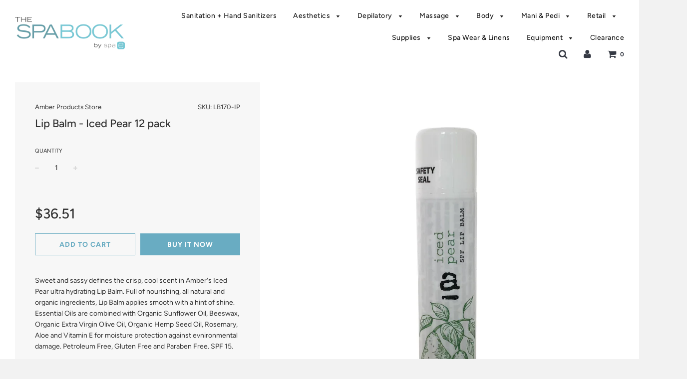

--- FILE ---
content_type: text/html; charset=utf-8
request_url: https://spaelegance.com/products/lip-balm-iced-pear-12-pack
body_size: 22407
content:
<!doctype html>
<!--[if IE 8]><html class="no-js lt-ie9" lang="en"> <![endif]-->
<!--[if IE 9 ]><html class="ie9 no-js"> <![endif]-->
<!--[if (gt IE 9)|!(IE)]><!--> <html class="no-js"> <!--<![endif]-->
<head>

  <!-- Basic page needs ================================================== -->
  <meta charset="utf-8">
  <meta http-equiv="X-UA-Compatible" content="IE=edge">

	
	  <link rel="shortcut icon" href="//spaelegance.com/cdn/shop/files/faviconspae_32x32.png?v=1613685632" type="image/png">
	

  <!-- Title and description ================================================== -->
  <title>
  Lip Balm - Iced Pear 12 pack &ndash; Spa Elegance
  </title>

  
  <meta name="description" content="Sweet and sassy defines the crisp, cool scent in Amber&#39;s Iced Pear ultra hydrating Lip Balm. Full of nourishing, all natural and organic ingredients, Lip Balm applies smooth with a hint of shine. Essential Oils are combined with Organic Sunflower Oil, Beeswax, Organic Extra Virgin Olive Oil, Organic Hemp Seed Oil, Rose">
  

  <!-- Helpers ================================================== -->
  <!-- /snippets/social-meta-tags.liquid -->


  <meta property="og:type" content="product">
  <meta property="og:title" content="Lip Balm - Iced Pear 12 pack">
  
    <meta property="og:image" content="http://spaelegance.com/cdn/shop/products/iced-pear-2020_grande.jpg?v=1595347521">
    <meta property="og:image:secure_url" content="https://spaelegance.com/cdn/shop/products/iced-pear-2020_grande.jpg?v=1595347521">
  
  <meta property="og:description" content="Sweet and sassy defines the crisp, cool scent in Amber&#39;s Iced Pear ultra hydrating Lip Balm. Full of nourishing, all natural and organic ingredients, Lip Balm applies smooth with a hint of shine. Essential Oils are combined with Organic Sunflower Oil, Beeswax, Organic Extra Virgin Olive Oil, Organic Hemp Seed Oil, Rosemary, Aloe and Vitamin E for moisture protection against evnironmental damage. Petroleum Free, Gluten Free and Paraben Free. SPF 15.">
  <meta property="og:price:amount" content="36.51">
  <meta property="og:price:currency" content="USD">

<meta property="og:url" content="https://spaelegance.com/products/lip-balm-iced-pear-12-pack">
<meta property="og:site_name" content="Spa Elegance">






  <meta name="twitter:card" content="summary">


  <meta name="twitter:title" content="Lip Balm - Iced Pear 12 pack">
  <meta name="twitter:description" content="Sweet and sassy defines the crisp, cool scent in Amber&#39;s Iced Pear ultra hydrating Lip Balm. Full of nourishing, all natural and organic ingredients, Lip Balm applies smooth with a hint of shine. Esse">
  <meta name="twitter:image" content="https://spaelegance.com/cdn/shop/products/iced-pear-2020_grande.jpg?v=1595347521">
  <meta name="twitter:image:width" content="600">
  <meta name="twitter:image:height" content="600">


  <link rel="canonical" href="https://spaelegance.com/products/lip-balm-iced-pear-12-pack">
  
	<meta name="viewport" content="width=device-width, initial-scale=1, maximum-scale=1, user-scalable=0"/>
  
  <meta name="theme-color" content="#333333">

  <!-- CSS ================================================== -->
  <link href="//spaelegance.com/cdn/shop/t/6/assets/plugins.css?v=181670168467138504821759259228" rel="stylesheet" type="text/css" media="all" />
  <link href="//spaelegance.com/cdn/shop/t/6/assets/timber.scss.css?v=65448529651989069421759259229" rel="stylesheet" type="text/css" media="all" />

  



  <!-- Header hook for plugins ================================================== -->
  <script>window.performance && window.performance.mark && window.performance.mark('shopify.content_for_header.start');</script><meta id="shopify-digital-wallet" name="shopify-digital-wallet" content="/22643925/digital_wallets/dialog">
<link rel="alternate" type="application/json+oembed" href="https://spaelegance.com/products/lip-balm-iced-pear-12-pack.oembed">
<script async="async" src="/checkouts/internal/preloads.js?locale=en-US"></script>
<script id="shopify-features" type="application/json">{"accessToken":"5df22d4c2bc214eb38d9699afad47fa8","betas":["rich-media-storefront-analytics"],"domain":"spaelegance.com","predictiveSearch":true,"shopId":22643925,"locale":"en"}</script>
<script>var Shopify = Shopify || {};
Shopify.shop = "spa-elegance.myshopify.com";
Shopify.locale = "en";
Shopify.currency = {"active":"USD","rate":"1.0"};
Shopify.country = "US";
Shopify.theme = {"name":"Flow","id":41592029287,"schema_name":"Flow","schema_version":"12.0.1","theme_store_id":801,"role":"main"};
Shopify.theme.handle = "null";
Shopify.theme.style = {"id":null,"handle":null};
Shopify.cdnHost = "spaelegance.com/cdn";
Shopify.routes = Shopify.routes || {};
Shopify.routes.root = "/";</script>
<script type="module">!function(o){(o.Shopify=o.Shopify||{}).modules=!0}(window);</script>
<script>!function(o){function n(){var o=[];function n(){o.push(Array.prototype.slice.apply(arguments))}return n.q=o,n}var t=o.Shopify=o.Shopify||{};t.loadFeatures=n(),t.autoloadFeatures=n()}(window);</script>
<script id="shop-js-analytics" type="application/json">{"pageType":"product"}</script>
<script defer="defer" async type="module" src="//spaelegance.com/cdn/shopifycloud/shop-js/modules/v2/client.init-shop-cart-sync_BdyHc3Nr.en.esm.js"></script>
<script defer="defer" async type="module" src="//spaelegance.com/cdn/shopifycloud/shop-js/modules/v2/chunk.common_Daul8nwZ.esm.js"></script>
<script type="module">
  await import("//spaelegance.com/cdn/shopifycloud/shop-js/modules/v2/client.init-shop-cart-sync_BdyHc3Nr.en.esm.js");
await import("//spaelegance.com/cdn/shopifycloud/shop-js/modules/v2/chunk.common_Daul8nwZ.esm.js");

  window.Shopify.SignInWithShop?.initShopCartSync?.({"fedCMEnabled":true,"windoidEnabled":true});

</script>
<script>(function() {
  var isLoaded = false;
  function asyncLoad() {
    if (isLoaded) return;
    isLoaded = true;
    var urls = ["\/\/shopify.privy.com\/widget.js?shop=spa-elegance.myshopify.com","https:\/\/na.shgcdn3.com\/pixel-collector.js?shop=spa-elegance.myshopify.com"];
    for (var i = 0; i < urls.length; i++) {
      var s = document.createElement('script');
      s.type = 'text/javascript';
      s.async = true;
      s.src = urls[i];
      var x = document.getElementsByTagName('script')[0];
      x.parentNode.insertBefore(s, x);
    }
  };
  if(window.attachEvent) {
    window.attachEvent('onload', asyncLoad);
  } else {
    window.addEventListener('load', asyncLoad, false);
  }
})();</script>
<script id="__st">var __st={"a":22643925,"offset":-18000,"reqid":"fbf57217-daf9-47ff-a584-1ab75d500e30-1768953223","pageurl":"spaelegance.com\/products\/lip-balm-iced-pear-12-pack","u":"f6fca67cba35","p":"product","rtyp":"product","rid":11492961364};</script>
<script>window.ShopifyPaypalV4VisibilityTracking = true;</script>
<script id="captcha-bootstrap">!function(){'use strict';const t='contact',e='account',n='new_comment',o=[[t,t],['blogs',n],['comments',n],[t,'customer']],c=[[e,'customer_login'],[e,'guest_login'],[e,'recover_customer_password'],[e,'create_customer']],r=t=>t.map((([t,e])=>`form[action*='/${t}']:not([data-nocaptcha='true']) input[name='form_type'][value='${e}']`)).join(','),a=t=>()=>t?[...document.querySelectorAll(t)].map((t=>t.form)):[];function s(){const t=[...o],e=r(t);return a(e)}const i='password',u='form_key',d=['recaptcha-v3-token','g-recaptcha-response','h-captcha-response',i],f=()=>{try{return window.sessionStorage}catch{return}},m='__shopify_v',_=t=>t.elements[u];function p(t,e,n=!1){try{const o=window.sessionStorage,c=JSON.parse(o.getItem(e)),{data:r}=function(t){const{data:e,action:n}=t;return t[m]||n?{data:e,action:n}:{data:t,action:n}}(c);for(const[e,n]of Object.entries(r))t.elements[e]&&(t.elements[e].value=n);n&&o.removeItem(e)}catch(o){console.error('form repopulation failed',{error:o})}}const l='form_type',E='cptcha';function T(t){t.dataset[E]=!0}const w=window,h=w.document,L='Shopify',v='ce_forms',y='captcha';let A=!1;((t,e)=>{const n=(g='f06e6c50-85a8-45c8-87d0-21a2b65856fe',I='https://cdn.shopify.com/shopifycloud/storefront-forms-hcaptcha/ce_storefront_forms_captcha_hcaptcha.v1.5.2.iife.js',D={infoText:'Protected by hCaptcha',privacyText:'Privacy',termsText:'Terms'},(t,e,n)=>{const o=w[L][v],c=o.bindForm;if(c)return c(t,g,e,D).then(n);var r;o.q.push([[t,g,e,D],n]),r=I,A||(h.body.append(Object.assign(h.createElement('script'),{id:'captcha-provider',async:!0,src:r})),A=!0)});var g,I,D;w[L]=w[L]||{},w[L][v]=w[L][v]||{},w[L][v].q=[],w[L][y]=w[L][y]||{},w[L][y].protect=function(t,e){n(t,void 0,e),T(t)},Object.freeze(w[L][y]),function(t,e,n,w,h,L){const[v,y,A,g]=function(t,e,n){const i=e?o:[],u=t?c:[],d=[...i,...u],f=r(d),m=r(i),_=r(d.filter((([t,e])=>n.includes(e))));return[a(f),a(m),a(_),s()]}(w,h,L),I=t=>{const e=t.target;return e instanceof HTMLFormElement?e:e&&e.form},D=t=>v().includes(t);t.addEventListener('submit',(t=>{const e=I(t);if(!e)return;const n=D(e)&&!e.dataset.hcaptchaBound&&!e.dataset.recaptchaBound,o=_(e),c=g().includes(e)&&(!o||!o.value);(n||c)&&t.preventDefault(),c&&!n&&(function(t){try{if(!f())return;!function(t){const e=f();if(!e)return;const n=_(t);if(!n)return;const o=n.value;o&&e.removeItem(o)}(t);const e=Array.from(Array(32),(()=>Math.random().toString(36)[2])).join('');!function(t,e){_(t)||t.append(Object.assign(document.createElement('input'),{type:'hidden',name:u})),t.elements[u].value=e}(t,e),function(t,e){const n=f();if(!n)return;const o=[...t.querySelectorAll(`input[type='${i}']`)].map((({name:t})=>t)),c=[...d,...o],r={};for(const[a,s]of new FormData(t).entries())c.includes(a)||(r[a]=s);n.setItem(e,JSON.stringify({[m]:1,action:t.action,data:r}))}(t,e)}catch(e){console.error('failed to persist form',e)}}(e),e.submit())}));const S=(t,e)=>{t&&!t.dataset[E]&&(n(t,e.some((e=>e===t))),T(t))};for(const o of['focusin','change'])t.addEventListener(o,(t=>{const e=I(t);D(e)&&S(e,y())}));const B=e.get('form_key'),M=e.get(l),P=B&&M;t.addEventListener('DOMContentLoaded',(()=>{const t=y();if(P)for(const e of t)e.elements[l].value===M&&p(e,B);[...new Set([...A(),...v().filter((t=>'true'===t.dataset.shopifyCaptcha))])].forEach((e=>S(e,t)))}))}(h,new URLSearchParams(w.location.search),n,t,e,['guest_login'])})(!0,!0)}();</script>
<script integrity="sha256-4kQ18oKyAcykRKYeNunJcIwy7WH5gtpwJnB7kiuLZ1E=" data-source-attribution="shopify.loadfeatures" defer="defer" src="//spaelegance.com/cdn/shopifycloud/storefront/assets/storefront/load_feature-a0a9edcb.js" crossorigin="anonymous"></script>
<script data-source-attribution="shopify.dynamic_checkout.dynamic.init">var Shopify=Shopify||{};Shopify.PaymentButton=Shopify.PaymentButton||{isStorefrontPortableWallets:!0,init:function(){window.Shopify.PaymentButton.init=function(){};var t=document.createElement("script");t.src="https://spaelegance.com/cdn/shopifycloud/portable-wallets/latest/portable-wallets.en.js",t.type="module",document.head.appendChild(t)}};
</script>
<script data-source-attribution="shopify.dynamic_checkout.buyer_consent">
  function portableWalletsHideBuyerConsent(e){var t=document.getElementById("shopify-buyer-consent"),n=document.getElementById("shopify-subscription-policy-button");t&&n&&(t.classList.add("hidden"),t.setAttribute("aria-hidden","true"),n.removeEventListener("click",e))}function portableWalletsShowBuyerConsent(e){var t=document.getElementById("shopify-buyer-consent"),n=document.getElementById("shopify-subscription-policy-button");t&&n&&(t.classList.remove("hidden"),t.removeAttribute("aria-hidden"),n.addEventListener("click",e))}window.Shopify?.PaymentButton&&(window.Shopify.PaymentButton.hideBuyerConsent=portableWalletsHideBuyerConsent,window.Shopify.PaymentButton.showBuyerConsent=portableWalletsShowBuyerConsent);
</script>
<script>
  function portableWalletsCleanup(e){e&&e.src&&console.error("Failed to load portable wallets script "+e.src);var t=document.querySelectorAll("shopify-accelerated-checkout .shopify-payment-button__skeleton, shopify-accelerated-checkout-cart .wallet-cart-button__skeleton"),e=document.getElementById("shopify-buyer-consent");for(let e=0;e<t.length;e++)t[e].remove();e&&e.remove()}function portableWalletsNotLoadedAsModule(e){e instanceof ErrorEvent&&"string"==typeof e.message&&e.message.includes("import.meta")&&"string"==typeof e.filename&&e.filename.includes("portable-wallets")&&(window.removeEventListener("error",portableWalletsNotLoadedAsModule),window.Shopify.PaymentButton.failedToLoad=e,"loading"===document.readyState?document.addEventListener("DOMContentLoaded",window.Shopify.PaymentButton.init):window.Shopify.PaymentButton.init())}window.addEventListener("error",portableWalletsNotLoadedAsModule);
</script>

<script type="module" src="https://spaelegance.com/cdn/shopifycloud/portable-wallets/latest/portable-wallets.en.js" onError="portableWalletsCleanup(this)" crossorigin="anonymous"></script>
<script nomodule>
  document.addEventListener("DOMContentLoaded", portableWalletsCleanup);
</script>

<link id="shopify-accelerated-checkout-styles" rel="stylesheet" media="screen" href="https://spaelegance.com/cdn/shopifycloud/portable-wallets/latest/accelerated-checkout-backwards-compat.css" crossorigin="anonymous">
<style id="shopify-accelerated-checkout-cart">
        #shopify-buyer-consent {
  margin-top: 1em;
  display: inline-block;
  width: 100%;
}

#shopify-buyer-consent.hidden {
  display: none;
}

#shopify-subscription-policy-button {
  background: none;
  border: none;
  padding: 0;
  text-decoration: underline;
  font-size: inherit;
  cursor: pointer;
}

#shopify-subscription-policy-button::before {
  box-shadow: none;
}

      </style>

<script>window.performance && window.performance.mark && window.performance.mark('shopify.content_for_header.end');</script>
<script id="bold-platform-data" type="application/json">
    {
        "shop": {
            "domain": "spaelegance.com",
            "permanent_domain": "spa-elegance.myshopify.com",
            "url": "https://spaelegance.com",
            "secure_url": "https://spaelegance.com",
            "money_format": "${{amount}}",
            "currency": "USD"
        },
        "customer": {
            "id": null,
            "tags": null
        },
        "cart": {"note":null,"attributes":{},"original_total_price":0,"total_price":0,"total_discount":0,"total_weight":0.0,"item_count":0,"items":[],"requires_shipping":false,"currency":"USD","items_subtotal_price":0,"cart_level_discount_applications":[],"checkout_charge_amount":0},
        "template": "product",
        "product": {"id":11492961364,"title":"Lip Balm - Iced Pear 12 pack","handle":"lip-balm-iced-pear-12-pack","description":"\u003cspan\u003eSweet and sassy defines the crisp, cool scent in Amber's Iced Pear ultra hydrating Lip Balm. Full of nourishing, all natural and organic ingredients, Lip Balm applies smooth with a hint of shine. Essential Oils are combined with Organic Sunflower Oil, Beeswax, Organic Extra Virgin Olive Oil, Organic Hemp Seed Oil, Rosemary, Aloe and Vitamin E for moisture protection against evnironmental damage. Petroleum Free, Gluten Free and Paraben Free. SPF 15.\u003c\/span\u003e","published_at":"2017-08-25T10:40:13-04:00","created_at":"2017-08-25T10:40:14-04:00","vendor":"Amber Products Store","type":"Lip Balm","tags":[],"price":3651,"price_min":3651,"price_max":3651,"available":true,"price_varies":false,"compare_at_price":2995,"compare_at_price_min":2995,"compare_at_price_max":2995,"compare_at_price_varies":false,"variants":[{"id":49097905684,"title":"Default Title","option1":"Default Title","option2":null,"option3":null,"sku":"LB170-IP","requires_shipping":true,"taxable":true,"featured_image":null,"available":true,"name":"Lip Balm - Iced Pear 12 pack","public_title":null,"options":["Default Title"],"price":3651,"weight":0,"compare_at_price":2995,"inventory_quantity":-6,"inventory_management":null,"inventory_policy":"deny","barcode":null,"requires_selling_plan":false,"selling_plan_allocations":[]}],"images":["\/\/spaelegance.com\/cdn\/shop\/products\/iced-pear-2020.jpg?v=1595347521"],"featured_image":"\/\/spaelegance.com\/cdn\/shop\/products\/iced-pear-2020.jpg?v=1595347521","options":["Title"],"media":[{"alt":null,"id":7662459125863,"position":1,"preview_image":{"aspect_ratio":0.802,"height":2928,"width":2349,"src":"\/\/spaelegance.com\/cdn\/shop\/products\/iced-pear-2020.jpg?v=1595347521"},"aspect_ratio":0.802,"height":2928,"media_type":"image","src":"\/\/spaelegance.com\/cdn\/shop\/products\/iced-pear-2020.jpg?v=1595347521","width":2349}],"requires_selling_plan":false,"selling_plan_groups":[],"content":"\u003cspan\u003eSweet and sassy defines the crisp, cool scent in Amber's Iced Pear ultra hydrating Lip Balm. Full of nourishing, all natural and organic ingredients, Lip Balm applies smooth with a hint of shine. Essential Oils are combined with Organic Sunflower Oil, Beeswax, Organic Extra Virgin Olive Oil, Organic Hemp Seed Oil, Rosemary, Aloe and Vitamin E for moisture protection against evnironmental damage. Petroleum Free, Gluten Free and Paraben Free. SPF 15.\u003c\/span\u003e"},
        "collection": null
    }
</script>
<style>
    .money[data-product-id], .money[data-product-handle], .money[data-variant-id], .money[data-line-index], .money[data-cart-total] {
        animation: moneyAnimation 0s 2s forwards;
        visibility: hidden;
    }
    @keyframes moneyAnimation {
        to   { visibility: visible; }
    }
</style>

<script src="https://static.boldcommerce.com/bold-platform/sf/pr.js" type="text/javascript"></script><!-- /snippets/oldIE-js.liquid -->


<!--[if lt IE 9]>
<script src="//cdnjs.cloudflare.com/ajax/libs/html5shiv/3.7.2/html5shiv.min.js" type="text/javascript"></script>
<script src="//spaelegance.com/cdn/shop/t/6/assets/respond.min.js?v=52248677837542619231554733769" type="text/javascript"></script>
<link href="//spaelegance.com/cdn/shop/t/6/assets/respond-proxy.html" id="respond-proxy" rel="respond-proxy" />
<link href="//spaelegance.com/search?q=0de217a4974b06d89d3676a0fe25f1e2" id="respond-redirect" rel="respond-redirect" />
<script src="//spaelegance.com/search?q=0de217a4974b06d89d3676a0fe25f1e2" type="text/javascript"></script>
<![endif]-->



  <script src="//spaelegance.com/cdn/shop/t/6/assets/jquery-3.3.1.min.js?v=23846495244194134081554733767" type="text/javascript"></script>
  <script src="//spaelegance.com/cdn/shop/t/6/assets/modernizr.min.js?v=137617515274177302221554733768" type="text/javascript"></script>

  
  


  

  

<script type="text/javascript">
  
    window.SHG_CUSTOMER = null;
  
</script>










<link href="https://monorail-edge.shopifysvc.com" rel="dns-prefetch">
<script>(function(){if ("sendBeacon" in navigator && "performance" in window) {try {var session_token_from_headers = performance.getEntriesByType('navigation')[0].serverTiming.find(x => x.name == '_s').description;} catch {var session_token_from_headers = undefined;}var session_cookie_matches = document.cookie.match(/_shopify_s=([^;]*)/);var session_token_from_cookie = session_cookie_matches && session_cookie_matches.length === 2 ? session_cookie_matches[1] : "";var session_token = session_token_from_headers || session_token_from_cookie || "";function handle_abandonment_event(e) {var entries = performance.getEntries().filter(function(entry) {return /monorail-edge.shopifysvc.com/.test(entry.name);});if (!window.abandonment_tracked && entries.length === 0) {window.abandonment_tracked = true;var currentMs = Date.now();var navigation_start = performance.timing.navigationStart;var payload = {shop_id: 22643925,url: window.location.href,navigation_start,duration: currentMs - navigation_start,session_token,page_type: "product"};window.navigator.sendBeacon("https://monorail-edge.shopifysvc.com/v1/produce", JSON.stringify({schema_id: "online_store_buyer_site_abandonment/1.1",payload: payload,metadata: {event_created_at_ms: currentMs,event_sent_at_ms: currentMs}}));}}window.addEventListener('pagehide', handle_abandonment_event);}}());</script>
<script id="web-pixels-manager-setup">(function e(e,d,r,n,o){if(void 0===o&&(o={}),!Boolean(null===(a=null===(i=window.Shopify)||void 0===i?void 0:i.analytics)||void 0===a?void 0:a.replayQueue)){var i,a;window.Shopify=window.Shopify||{};var t=window.Shopify;t.analytics=t.analytics||{};var s=t.analytics;s.replayQueue=[],s.publish=function(e,d,r){return s.replayQueue.push([e,d,r]),!0};try{self.performance.mark("wpm:start")}catch(e){}var l=function(){var e={modern:/Edge?\/(1{2}[4-9]|1[2-9]\d|[2-9]\d{2}|\d{4,})\.\d+(\.\d+|)|Firefox\/(1{2}[4-9]|1[2-9]\d|[2-9]\d{2}|\d{4,})\.\d+(\.\d+|)|Chrom(ium|e)\/(9{2}|\d{3,})\.\d+(\.\d+|)|(Maci|X1{2}).+ Version\/(15\.\d+|(1[6-9]|[2-9]\d|\d{3,})\.\d+)([,.]\d+|)( \(\w+\)|)( Mobile\/\w+|) Safari\/|Chrome.+OPR\/(9{2}|\d{3,})\.\d+\.\d+|(CPU[ +]OS|iPhone[ +]OS|CPU[ +]iPhone|CPU IPhone OS|CPU iPad OS)[ +]+(15[._]\d+|(1[6-9]|[2-9]\d|\d{3,})[._]\d+)([._]\d+|)|Android:?[ /-](13[3-9]|1[4-9]\d|[2-9]\d{2}|\d{4,})(\.\d+|)(\.\d+|)|Android.+Firefox\/(13[5-9]|1[4-9]\d|[2-9]\d{2}|\d{4,})\.\d+(\.\d+|)|Android.+Chrom(ium|e)\/(13[3-9]|1[4-9]\d|[2-9]\d{2}|\d{4,})\.\d+(\.\d+|)|SamsungBrowser\/([2-9]\d|\d{3,})\.\d+/,legacy:/Edge?\/(1[6-9]|[2-9]\d|\d{3,})\.\d+(\.\d+|)|Firefox\/(5[4-9]|[6-9]\d|\d{3,})\.\d+(\.\d+|)|Chrom(ium|e)\/(5[1-9]|[6-9]\d|\d{3,})\.\d+(\.\d+|)([\d.]+$|.*Safari\/(?![\d.]+ Edge\/[\d.]+$))|(Maci|X1{2}).+ Version\/(10\.\d+|(1[1-9]|[2-9]\d|\d{3,})\.\d+)([,.]\d+|)( \(\w+\)|)( Mobile\/\w+|) Safari\/|Chrome.+OPR\/(3[89]|[4-9]\d|\d{3,})\.\d+\.\d+|(CPU[ +]OS|iPhone[ +]OS|CPU[ +]iPhone|CPU IPhone OS|CPU iPad OS)[ +]+(10[._]\d+|(1[1-9]|[2-9]\d|\d{3,})[._]\d+)([._]\d+|)|Android:?[ /-](13[3-9]|1[4-9]\d|[2-9]\d{2}|\d{4,})(\.\d+|)(\.\d+|)|Mobile Safari.+OPR\/([89]\d|\d{3,})\.\d+\.\d+|Android.+Firefox\/(13[5-9]|1[4-9]\d|[2-9]\d{2}|\d{4,})\.\d+(\.\d+|)|Android.+Chrom(ium|e)\/(13[3-9]|1[4-9]\d|[2-9]\d{2}|\d{4,})\.\d+(\.\d+|)|Android.+(UC? ?Browser|UCWEB|U3)[ /]?(15\.([5-9]|\d{2,})|(1[6-9]|[2-9]\d|\d{3,})\.\d+)\.\d+|SamsungBrowser\/(5\.\d+|([6-9]|\d{2,})\.\d+)|Android.+MQ{2}Browser\/(14(\.(9|\d{2,})|)|(1[5-9]|[2-9]\d|\d{3,})(\.\d+|))(\.\d+|)|K[Aa][Ii]OS\/(3\.\d+|([4-9]|\d{2,})\.\d+)(\.\d+|)/},d=e.modern,r=e.legacy,n=navigator.userAgent;return n.match(d)?"modern":n.match(r)?"legacy":"unknown"}(),u="modern"===l?"modern":"legacy",c=(null!=n?n:{modern:"",legacy:""})[u],f=function(e){return[e.baseUrl,"/wpm","/b",e.hashVersion,"modern"===e.buildTarget?"m":"l",".js"].join("")}({baseUrl:d,hashVersion:r,buildTarget:u}),m=function(e){var d=e.version,r=e.bundleTarget,n=e.surface,o=e.pageUrl,i=e.monorailEndpoint;return{emit:function(e){var a=e.status,t=e.errorMsg,s=(new Date).getTime(),l=JSON.stringify({metadata:{event_sent_at_ms:s},events:[{schema_id:"web_pixels_manager_load/3.1",payload:{version:d,bundle_target:r,page_url:o,status:a,surface:n,error_msg:t},metadata:{event_created_at_ms:s}}]});if(!i)return console&&console.warn&&console.warn("[Web Pixels Manager] No Monorail endpoint provided, skipping logging."),!1;try{return self.navigator.sendBeacon.bind(self.navigator)(i,l)}catch(e){}var u=new XMLHttpRequest;try{return u.open("POST",i,!0),u.setRequestHeader("Content-Type","text/plain"),u.send(l),!0}catch(e){return console&&console.warn&&console.warn("[Web Pixels Manager] Got an unhandled error while logging to Monorail."),!1}}}}({version:r,bundleTarget:l,surface:e.surface,pageUrl:self.location.href,monorailEndpoint:e.monorailEndpoint});try{o.browserTarget=l,function(e){var d=e.src,r=e.async,n=void 0===r||r,o=e.onload,i=e.onerror,a=e.sri,t=e.scriptDataAttributes,s=void 0===t?{}:t,l=document.createElement("script"),u=document.querySelector("head"),c=document.querySelector("body");if(l.async=n,l.src=d,a&&(l.integrity=a,l.crossOrigin="anonymous"),s)for(var f in s)if(Object.prototype.hasOwnProperty.call(s,f))try{l.dataset[f]=s[f]}catch(e){}if(o&&l.addEventListener("load",o),i&&l.addEventListener("error",i),u)u.appendChild(l);else{if(!c)throw new Error("Did not find a head or body element to append the script");c.appendChild(l)}}({src:f,async:!0,onload:function(){if(!function(){var e,d;return Boolean(null===(d=null===(e=window.Shopify)||void 0===e?void 0:e.analytics)||void 0===d?void 0:d.initialized)}()){var d=window.webPixelsManager.init(e)||void 0;if(d){var r=window.Shopify.analytics;r.replayQueue.forEach((function(e){var r=e[0],n=e[1],o=e[2];d.publishCustomEvent(r,n,o)})),r.replayQueue=[],r.publish=d.publishCustomEvent,r.visitor=d.visitor,r.initialized=!0}}},onerror:function(){return m.emit({status:"failed",errorMsg:"".concat(f," has failed to load")})},sri:function(e){var d=/^sha384-[A-Za-z0-9+/=]+$/;return"string"==typeof e&&d.test(e)}(c)?c:"",scriptDataAttributes:o}),m.emit({status:"loading"})}catch(e){m.emit({status:"failed",errorMsg:(null==e?void 0:e.message)||"Unknown error"})}}})({shopId: 22643925,storefrontBaseUrl: "https://spaelegance.com",extensionsBaseUrl: "https://extensions.shopifycdn.com/cdn/shopifycloud/web-pixels-manager",monorailEndpoint: "https://monorail-edge.shopifysvc.com/unstable/produce_batch",surface: "storefront-renderer",enabledBetaFlags: ["2dca8a86"],webPixelsConfigList: [{"id":"991199409","configuration":"{\"site_id\":\"cf3bf71f-cb72-4c2c-8f6a-10646dcff83b\",\"analytics_endpoint\":\"https:\\\/\\\/na.shgcdn3.com\"}","eventPayloadVersion":"v1","runtimeContext":"STRICT","scriptVersion":"695709fc3f146fa50a25299517a954f2","type":"APP","apiClientId":1158168,"privacyPurposes":["ANALYTICS","MARKETING","SALE_OF_DATA"],"dataSharingAdjustments":{"protectedCustomerApprovalScopes":["read_customer_personal_data"]}},{"id":"shopify-app-pixel","configuration":"{}","eventPayloadVersion":"v1","runtimeContext":"STRICT","scriptVersion":"0450","apiClientId":"shopify-pixel","type":"APP","privacyPurposes":["ANALYTICS","MARKETING"]},{"id":"shopify-custom-pixel","eventPayloadVersion":"v1","runtimeContext":"LAX","scriptVersion":"0450","apiClientId":"shopify-pixel","type":"CUSTOM","privacyPurposes":["ANALYTICS","MARKETING"]}],isMerchantRequest: false,initData: {"shop":{"name":"Spa Elegance","paymentSettings":{"currencyCode":"USD"},"myshopifyDomain":"spa-elegance.myshopify.com","countryCode":"US","storefrontUrl":"https:\/\/spaelegance.com"},"customer":null,"cart":null,"checkout":null,"productVariants":[{"price":{"amount":36.51,"currencyCode":"USD"},"product":{"title":"Lip Balm - Iced Pear 12 pack","vendor":"Amber Products Store","id":"11492961364","untranslatedTitle":"Lip Balm - Iced Pear 12 pack","url":"\/products\/lip-balm-iced-pear-12-pack","type":"Lip Balm"},"id":"49097905684","image":{"src":"\/\/spaelegance.com\/cdn\/shop\/products\/iced-pear-2020.jpg?v=1595347521"},"sku":"LB170-IP","title":"Default Title","untranslatedTitle":"Default Title"}],"purchasingCompany":null},},"https://spaelegance.com/cdn","fcfee988w5aeb613cpc8e4bc33m6693e112",{"modern":"","legacy":""},{"shopId":"22643925","storefrontBaseUrl":"https:\/\/spaelegance.com","extensionBaseUrl":"https:\/\/extensions.shopifycdn.com\/cdn\/shopifycloud\/web-pixels-manager","surface":"storefront-renderer","enabledBetaFlags":"[\"2dca8a86\"]","isMerchantRequest":"false","hashVersion":"fcfee988w5aeb613cpc8e4bc33m6693e112","publish":"custom","events":"[[\"page_viewed\",{}],[\"product_viewed\",{\"productVariant\":{\"price\":{\"amount\":36.51,\"currencyCode\":\"USD\"},\"product\":{\"title\":\"Lip Balm - Iced Pear 12 pack\",\"vendor\":\"Amber Products Store\",\"id\":\"11492961364\",\"untranslatedTitle\":\"Lip Balm - Iced Pear 12 pack\",\"url\":\"\/products\/lip-balm-iced-pear-12-pack\",\"type\":\"Lip Balm\"},\"id\":\"49097905684\",\"image\":{\"src\":\"\/\/spaelegance.com\/cdn\/shop\/products\/iced-pear-2020.jpg?v=1595347521\"},\"sku\":\"LB170-IP\",\"title\":\"Default Title\",\"untranslatedTitle\":\"Default Title\"}}]]"});</script><script>
  window.ShopifyAnalytics = window.ShopifyAnalytics || {};
  window.ShopifyAnalytics.meta = window.ShopifyAnalytics.meta || {};
  window.ShopifyAnalytics.meta.currency = 'USD';
  var meta = {"product":{"id":11492961364,"gid":"gid:\/\/shopify\/Product\/11492961364","vendor":"Amber Products Store","type":"Lip Balm","handle":"lip-balm-iced-pear-12-pack","variants":[{"id":49097905684,"price":3651,"name":"Lip Balm - Iced Pear 12 pack","public_title":null,"sku":"LB170-IP"}],"remote":false},"page":{"pageType":"product","resourceType":"product","resourceId":11492961364,"requestId":"fbf57217-daf9-47ff-a584-1ab75d500e30-1768953223"}};
  for (var attr in meta) {
    window.ShopifyAnalytics.meta[attr] = meta[attr];
  }
</script>
<script class="analytics">
  (function () {
    var customDocumentWrite = function(content) {
      var jquery = null;

      if (window.jQuery) {
        jquery = window.jQuery;
      } else if (window.Checkout && window.Checkout.$) {
        jquery = window.Checkout.$;
      }

      if (jquery) {
        jquery('body').append(content);
      }
    };

    var hasLoggedConversion = function(token) {
      if (token) {
        return document.cookie.indexOf('loggedConversion=' + token) !== -1;
      }
      return false;
    }

    var setCookieIfConversion = function(token) {
      if (token) {
        var twoMonthsFromNow = new Date(Date.now());
        twoMonthsFromNow.setMonth(twoMonthsFromNow.getMonth() + 2);

        document.cookie = 'loggedConversion=' + token + '; expires=' + twoMonthsFromNow;
      }
    }

    var trekkie = window.ShopifyAnalytics.lib = window.trekkie = window.trekkie || [];
    if (trekkie.integrations) {
      return;
    }
    trekkie.methods = [
      'identify',
      'page',
      'ready',
      'track',
      'trackForm',
      'trackLink'
    ];
    trekkie.factory = function(method) {
      return function() {
        var args = Array.prototype.slice.call(arguments);
        args.unshift(method);
        trekkie.push(args);
        return trekkie;
      };
    };
    for (var i = 0; i < trekkie.methods.length; i++) {
      var key = trekkie.methods[i];
      trekkie[key] = trekkie.factory(key);
    }
    trekkie.load = function(config) {
      trekkie.config = config || {};
      trekkie.config.initialDocumentCookie = document.cookie;
      var first = document.getElementsByTagName('script')[0];
      var script = document.createElement('script');
      script.type = 'text/javascript';
      script.onerror = function(e) {
        var scriptFallback = document.createElement('script');
        scriptFallback.type = 'text/javascript';
        scriptFallback.onerror = function(error) {
                var Monorail = {
      produce: function produce(monorailDomain, schemaId, payload) {
        var currentMs = new Date().getTime();
        var event = {
          schema_id: schemaId,
          payload: payload,
          metadata: {
            event_created_at_ms: currentMs,
            event_sent_at_ms: currentMs
          }
        };
        return Monorail.sendRequest("https://" + monorailDomain + "/v1/produce", JSON.stringify(event));
      },
      sendRequest: function sendRequest(endpointUrl, payload) {
        // Try the sendBeacon API
        if (window && window.navigator && typeof window.navigator.sendBeacon === 'function' && typeof window.Blob === 'function' && !Monorail.isIos12()) {
          var blobData = new window.Blob([payload], {
            type: 'text/plain'
          });

          if (window.navigator.sendBeacon(endpointUrl, blobData)) {
            return true;
          } // sendBeacon was not successful

        } // XHR beacon

        var xhr = new XMLHttpRequest();

        try {
          xhr.open('POST', endpointUrl);
          xhr.setRequestHeader('Content-Type', 'text/plain');
          xhr.send(payload);
        } catch (e) {
          console.log(e);
        }

        return false;
      },
      isIos12: function isIos12() {
        return window.navigator.userAgent.lastIndexOf('iPhone; CPU iPhone OS 12_') !== -1 || window.navigator.userAgent.lastIndexOf('iPad; CPU OS 12_') !== -1;
      }
    };
    Monorail.produce('monorail-edge.shopifysvc.com',
      'trekkie_storefront_load_errors/1.1',
      {shop_id: 22643925,
      theme_id: 41592029287,
      app_name: "storefront",
      context_url: window.location.href,
      source_url: "//spaelegance.com/cdn/s/trekkie.storefront.cd680fe47e6c39ca5d5df5f0a32d569bc48c0f27.min.js"});

        };
        scriptFallback.async = true;
        scriptFallback.src = '//spaelegance.com/cdn/s/trekkie.storefront.cd680fe47e6c39ca5d5df5f0a32d569bc48c0f27.min.js';
        first.parentNode.insertBefore(scriptFallback, first);
      };
      script.async = true;
      script.src = '//spaelegance.com/cdn/s/trekkie.storefront.cd680fe47e6c39ca5d5df5f0a32d569bc48c0f27.min.js';
      first.parentNode.insertBefore(script, first);
    };
    trekkie.load(
      {"Trekkie":{"appName":"storefront","development":false,"defaultAttributes":{"shopId":22643925,"isMerchantRequest":null,"themeId":41592029287,"themeCityHash":"1332742083709603577","contentLanguage":"en","currency":"USD","eventMetadataId":"e40a566b-89f6-4528-b825-f8eaad42abef"},"isServerSideCookieWritingEnabled":true,"monorailRegion":"shop_domain","enabledBetaFlags":["65f19447"]},"Session Attribution":{},"S2S":{"facebookCapiEnabled":false,"source":"trekkie-storefront-renderer","apiClientId":580111}}
    );

    var loaded = false;
    trekkie.ready(function() {
      if (loaded) return;
      loaded = true;

      window.ShopifyAnalytics.lib = window.trekkie;

      var originalDocumentWrite = document.write;
      document.write = customDocumentWrite;
      try { window.ShopifyAnalytics.merchantGoogleAnalytics.call(this); } catch(error) {};
      document.write = originalDocumentWrite;

      window.ShopifyAnalytics.lib.page(null,{"pageType":"product","resourceType":"product","resourceId":11492961364,"requestId":"fbf57217-daf9-47ff-a584-1ab75d500e30-1768953223","shopifyEmitted":true});

      var match = window.location.pathname.match(/checkouts\/(.+)\/(thank_you|post_purchase)/)
      var token = match? match[1]: undefined;
      if (!hasLoggedConversion(token)) {
        setCookieIfConversion(token);
        window.ShopifyAnalytics.lib.track("Viewed Product",{"currency":"USD","variantId":49097905684,"productId":11492961364,"productGid":"gid:\/\/shopify\/Product\/11492961364","name":"Lip Balm - Iced Pear 12 pack","price":"36.51","sku":"LB170-IP","brand":"Amber Products Store","variant":null,"category":"Lip Balm","nonInteraction":true,"remote":false},undefined,undefined,{"shopifyEmitted":true});
      window.ShopifyAnalytics.lib.track("monorail:\/\/trekkie_storefront_viewed_product\/1.1",{"currency":"USD","variantId":49097905684,"productId":11492961364,"productGid":"gid:\/\/shopify\/Product\/11492961364","name":"Lip Balm - Iced Pear 12 pack","price":"36.51","sku":"LB170-IP","brand":"Amber Products Store","variant":null,"category":"Lip Balm","nonInteraction":true,"remote":false,"referer":"https:\/\/spaelegance.com\/products\/lip-balm-iced-pear-12-pack"});
      }
    });


        var eventsListenerScript = document.createElement('script');
        eventsListenerScript.async = true;
        eventsListenerScript.src = "//spaelegance.com/cdn/shopifycloud/storefront/assets/shop_events_listener-3da45d37.js";
        document.getElementsByTagName('head')[0].appendChild(eventsListenerScript);

})();</script>
<script
  defer
  src="https://spaelegance.com/cdn/shopifycloud/perf-kit/shopify-perf-kit-3.0.4.min.js"
  data-application="storefront-renderer"
  data-shop-id="22643925"
  data-render-region="gcp-us-central1"
  data-page-type="product"
  data-theme-instance-id="41592029287"
  data-theme-name="Flow"
  data-theme-version="12.0.1"
  data-monorail-region="shop_domain"
  data-resource-timing-sampling-rate="10"
  data-shs="true"
  data-shs-beacon="true"
  data-shs-export-with-fetch="true"
  data-shs-logs-sample-rate="1"
  data-shs-beacon-endpoint="https://spaelegance.com/api/collect"
></script>
</head>


<body id="lip-balm-iced-pear-12-pack" class="template-product" >

  
  <div id="CartDrawer" class="drawer drawer--right">
    <div class="drawer__header sitewide--title-wrapper">
      <div class="drawer__close js-drawer-close">
        <button type="button" class="icon-fallback-text">
          <i class="fa fa-times fa-lg" aria-hidden="true"></i>
          <span class="fallback-text">"Close Cart"</span>
        </button>
      </div>
      <div class="drawer__title h2 page--title " id="CartTitle">Shopping Cart</div>
      <div class="drawer__title h2 page--title hide" id="ShopNowTitle">Shop now</div>
      <div class="drawer__title h2 page--title hide" id="LogInTitle">Login</div>
      <div class="drawer__title h2 page--title hide" id="SearchTitle">Search for products on our site</div>
    </div>
    <div id="CartContainer"></div>
    <div id="ShopNowContainer" class="hide"></div>
    <div id="SearchContainer" class="hide">
      <div class="wrapper search-drawer">
        <div class="input-group">
          <input type="search" name="q" id="search-input" placeholder="Search our store" class="input-group-field" aria-label="Search our store" autocomplete="off" />
          <span class="input-group-btn">
            <button type="submit" class="btn icon-fallback-text">
              <i class="fa fa-search"></i>
              <span class="fallback-text">Search</span>
            </button>
          </span>
        </div>
        <script id="LiveSearchResultTemplate" type="text/template">
  
    <div class="indiv-search-listing-grid">
      <div class="grid">
        {{#if image}}
        <div class="grid__item large--one-quarter live-search--image">
          <a href="{{url}}" title="{{title}}">
            <img
                class="lazyload"
                src="{{image}}"
                alt="{{title}}"
                {{#if imageResponsive}}
                data-src="{{imageResponsive}}"
                data-sizes="auto"
                {{/if}}
            >
          </a>
        </div>
        {{/if}}
        <div class="grid__item large--three-quarters line-search-content">
          <h3>
            <a href="{{url}}" title="">{{title}}</a>
          </h3>
          <div>
            {{{price_html}}}
          </div>
          <p>{{content}}</p>
        </div>
      </div>
    </div>
  
</script>

        <script type="text/javascript">
            var SearchTranslations = {
                no_results_html: "Your search for \"{{ terms }}\" did not yield any results.",
                results_for_html: "Your search for \"{{ terms }}\" revealed the following:",
                products: "Products",
                pages: "Pages",
                articles: "Articles"
            };
        </script>
        <div id="search-results" class="grid-uniform">
          <!-- here will be the search results -->
        </div>
        <a id="search-show-more" href="#" class="btn hide">See more</a>
      </div>
    </div>
    <div id="LogInContainer" class="hide"></div>
  </div>
  <div id="DrawerOverlay"></div>

<div id="PageContainer">

	<div id="shopify-section-announcement-bar" class="shopify-section">


</div>

	<div id="shopify-section-header" class="shopify-section">



<div data-section-id="header" data-section-type="header-section" class="header-section--wrapper">
  <div id="NavDrawer" class="drawer drawer--left">
    <!-- begin mobile-nav -->
    <ul class="mobile-nav">
      <li class="mobile-nav__item mobile-nav__search">
        <form action="/search" method="get" class="input-group search-bar" role="search">
  
  <input type="search" name="q" value="" placeholder="Search our store" class="input-group-field" aria-label="Search our store">
  <span class="input-group-btn hidden">
    <button type="submit" class="btn icon-fallback-text">
      <i class="fa fa-search"></i>
      <span class="fallback-text">Search</span>
    </button>
  </span>
</form>

      </li>

      
      

        

          <li class="mobile-nav__item">
            <a href="/collections/sanitation-hand-sanitizer" class="mobile-nav__link">Sanitation + Hand Sanitizers</a>
          </li>

        

      

        
        <li class="mobile-nav__item" aria-haspopup="true">
          <div class="mobile-nav__has-sublist">
            <a href="/pages/aesthetics" class="mobile-nav__link">Aesthetics</a>
            <div class="mobile-nav__toggle">
              <button type="button" class="icon-fallback-text mobile-nav__toggle-open">
                <i class="fa fa-caret-right fa-lg" aria-hidden="true"></i>
                <span class="fallback-text">See more</span>
              </button>
              <button type="button" class="icon-fallback-text mobile-nav__toggle-close">
                <i class="fa fa-caret-down fa-lg" aria-hidden="true"></i>
                <span class="fallback-text">"Close Cart"</span>
              </button>
            </div>
          </div>
          <ul class="mobile-nav__sublist">
              
              
                  <li class="mobile-nav__item ">
                    <a href="/pages/jb-lashes" class="mobile-nav__link">JB Lashes</a>
                  </li>
                
              
              
                  <li class="mobile-nav__item ">
                    <a href="/collections/hairpearl" class="mobile-nav__link">Hairpearl</a>
                  </li>
                
              
              
                  <li class="mobile-nav__item ">
                    <a href="/collections/berrywell" class="mobile-nav__link">Berrywell</a>
                  </li>
                
              
              
                  <li class="mobile-nav__item ">
                    <a href="/collections/natragel-hydrogel-recovery-masks" class="mobile-nav__link">NatraGel Hydrogel Recovery Masks</a>
                  </li>
                
              
              
                  <li class="mobile-nav__item ">
                    <a href="/pages/amber-skincare" class="mobile-nav__link">Amber Skincare</a>
                  </li>
                
              
              
                  <li class="mobile-nav__item ">
                    <a href="/pages/ayur-medic-skincare" class="mobile-nav__link">Ayur-Medic Skincare</a>
                  </li>
                
              
              
                  <li class="mobile-nav__item ">
                    <a href="/pages/uq-facial-enhancements" class="mobile-nav__link">uQ Facial Enhancements</a>
                  </li>
                
              
              
                  <li class="mobile-nav__item ">
                    <a href="/collections/facial-treatment-kits" class="mobile-nav__link">Facial Treatment Kits</a>
                  </li>
                
              
              
                  <li class="mobile-nav__item ">
                    <a href="/pages/aesthetic-supplies" class="mobile-nav__link">Aesthetics Supplies</a>
                  </li>
                
              
              
                  <li class="mobile-nav__item ">
                    <a href="/collections/seva-skincare-1" class="mobile-nav__link">Seva Skincare</a>
                  </li>
                
              
            </ul>
          </li>

          

      

        
        <li class="mobile-nav__item" aria-haspopup="true">
          <div class="mobile-nav__has-sublist">
            <a href="/pages/depilatory" class="mobile-nav__link">Depilatory</a>
            <div class="mobile-nav__toggle">
              <button type="button" class="icon-fallback-text mobile-nav__toggle-open">
                <i class="fa fa-caret-right fa-lg" aria-hidden="true"></i>
                <span class="fallback-text">See more</span>
              </button>
              <button type="button" class="icon-fallback-text mobile-nav__toggle-close">
                <i class="fa fa-caret-down fa-lg" aria-hidden="true"></i>
                <span class="fallback-text">"Close Cart"</span>
              </button>
            </div>
          </div>
          <ul class="mobile-nav__sublist">
              
              
                  <li class="mobile-nav__item ">
                    <a href="/pages/amber-depilatory" class="mobile-nav__link">Amber Depilatory</a>
                  </li>
                
              
              
                  <li class="mobile-nav__item ">
                    <a href="/pages/cirepil" class="mobile-nav__link">Cirepil</a>
                  </li>
                
              
              
                  <li class="mobile-nav__item ">
                    <a href="/pages/clean-easy" class="mobile-nav__link">Clean &amp; Easy</a>
                  </li>
                
              
              
                  <li class="mobile-nav__item ">
                    <a href="/collections/depilatory-heaters" class="mobile-nav__link">Depilatory Heaters</a>
                  </li>
                
              
              
                  <li class="mobile-nav__item ">
                    <a href="/collections/depilatory-treatment-kits" class="mobile-nav__link">Depilatory Treatment Kits</a>
                  </li>
                
              
              
                  <li class="mobile-nav__item ">
                    <a href="/collections/wax-pads" class="mobile-nav__link">Wax Pads</a>
                  </li>
                
              
              
                  <li class="mobile-nav__item ">
                    <a href="/pages/depilatory-supplies" class="mobile-nav__link">Depilatory Supplies</a>
                  </li>
                
              
            </ul>
          </li>

          

      

        
        <li class="mobile-nav__item" aria-haspopup="true">
          <div class="mobile-nav__has-sublist">
            <a href="/pages/massage" class="mobile-nav__link">Massage</a>
            <div class="mobile-nav__toggle">
              <button type="button" class="icon-fallback-text mobile-nav__toggle-open">
                <i class="fa fa-caret-right fa-lg" aria-hidden="true"></i>
                <span class="fallback-text">See more</span>
              </button>
              <button type="button" class="icon-fallback-text mobile-nav__toggle-close">
                <i class="fa fa-caret-down fa-lg" aria-hidden="true"></i>
                <span class="fallback-text">"Close Cart"</span>
              </button>
            </div>
          </div>
          <ul class="mobile-nav__sublist">
              
              
                  <li class="mobile-nav__item ">
                    <a href="/pages/amber-massage" class="mobile-nav__link">Amber Massage</a>
                  </li>
                
              
              
                  <li class="mobile-nav__item ">
                    <a href="/pages/mother-earth-massage" class="mobile-nav__link">Mother Earth Massage</a>
                  </li>
                
              
              
                  <li class="mobile-nav__item ">
                    <a href="/pages/biotone" class="mobile-nav__link">Biotone</a>
                  </li>
                
              
              
                  <li class="mobile-nav__item ">
                    <a href="/collections/massage-treatment-kits" class="mobile-nav__link">Massage Treatment Kits</a>
                  </li>
                
              
              
                  <li class="mobile-nav__item ">
                    <a href="/pages/massage-body-supplies" class="mobile-nav__link">Massage Supplies</a>
                  </li>
                
              
            </ul>
          </li>

          

      

        
        <li class="mobile-nav__item" aria-haspopup="true">
          <div class="mobile-nav__has-sublist">
            <a href="/pages/body-tanning" class="mobile-nav__link">Body</a>
            <div class="mobile-nav__toggle">
              <button type="button" class="icon-fallback-text mobile-nav__toggle-open">
                <i class="fa fa-caret-right fa-lg" aria-hidden="true"></i>
                <span class="fallback-text">See more</span>
              </button>
              <button type="button" class="icon-fallback-text mobile-nav__toggle-close">
                <i class="fa fa-caret-down fa-lg" aria-hidden="true"></i>
                <span class="fallback-text">"Close Cart"</span>
              </button>
            </div>
          </div>
          <ul class="mobile-nav__sublist">
              
              
                  <li class="mobile-nav__item ">
                    <a href="/pages/body-concepts" class="mobile-nav__link">Body Concepts</a>
                  </li>
                
              
              
                  <li class="mobile-nav__item ">
                    <a href="/collections/body-equipment" class="mobile-nav__link">Body Equipment</a>
                  </li>
                
              
              
                  <li class="mobile-nav__item ">
                    <a href="/collections/body-serums" class="mobile-nav__link">Body Serums</a>
                  </li>
                
              
              
                  <li class="mobile-nav__item ">
                    <a href="/collections/body-treatment-kits" class="mobile-nav__link">Body Treatment Kits</a>
                  </li>
                
              
              
                  <li class="mobile-nav__item ">
                    <a href="/collections/body-treatments" class="mobile-nav__link">Body Treatments</a>
                  </li>
                
              
              
                  <li class="mobile-nav__item ">
                    <a href="/collections/exfoliating-treatments" class="mobile-nav__link">Exfoliating Treatments</a>
                  </li>
                
              
              
                  <li class="mobile-nav__item ">
                    <a href="/collections/mud-and-algae-masques" class="mobile-nav__link">Mud and Algae Masques</a>
                  </li>
                
              
              
                  <li class="mobile-nav__item ">
                    <a href="/collections/the-body-bar-and-pod" class="mobile-nav__link">The Body Bar and Pod</a>
                  </li>
                
              
              
                  <li class="mobile-nav__item ">
                    <a href="/pages/massage-body-supplies" class="mobile-nav__link">Body Supplies</a>
                  </li>
                
              
            </ul>
          </li>

          

      

        
        <li class="mobile-nav__item" aria-haspopup="true">
          <div class="mobile-nav__has-sublist">
            <a href="/pages/manicure-pedicure" class="mobile-nav__link">Mani & Pedi</a>
            <div class="mobile-nav__toggle">
              <button type="button" class="icon-fallback-text mobile-nav__toggle-open">
                <i class="fa fa-caret-right fa-lg" aria-hidden="true"></i>
                <span class="fallback-text">See more</span>
              </button>
              <button type="button" class="icon-fallback-text mobile-nav__toggle-close">
                <i class="fa fa-caret-down fa-lg" aria-hidden="true"></i>
                <span class="fallback-text">"Close Cart"</span>
              </button>
            </div>
          </div>
          <ul class="mobile-nav__sublist">
              
              
                  <li class="mobile-nav__item ">
                    <a href="/pages/amber-manicure-pedicure" class="mobile-nav__link">Amber Manicure &amp; Pedicure</a>
                  </li>
                
              
              
                  <li class="mobile-nav__item ">
                    <a href="/collections/be-natural" class="mobile-nav__link">Be Natural</a>
                  </li>
                
              
              
                  <li class="mobile-nav__item ">
                    <a href="/collections/cuticle-essentials" class="mobile-nav__link">Cuticle Essentials</a>
                  </li>
                
              
              
                  <li class="mobile-nav__item ">
                    <a href="/collections/noel-asmar" class="mobile-nav__link">Noel Asmar</a>
                  </li>
                
              
              
                  <li class="mobile-nav__item ">
                    <a href="/collections/pedi-redi" class="mobile-nav__link">Pedi-Redi</a>
                  </li>
                
              
              
                  <li class="mobile-nav__item ">
                    <a href="/pages/mani-pedi-supplies" class="mobile-nav__link">Mani/Pedi Supplies</a>
                  </li>
                
              
            </ul>
          </li>

          

      

        
        <li class="mobile-nav__item" aria-haspopup="true">
          <div class="mobile-nav__has-sublist">
            <a href="/pages/retail-shop" class="mobile-nav__link">Retail</a>
            <div class="mobile-nav__toggle">
              <button type="button" class="icon-fallback-text mobile-nav__toggle-open">
                <i class="fa fa-caret-right fa-lg" aria-hidden="true"></i>
                <span class="fallback-text">See more</span>
              </button>
              <button type="button" class="icon-fallback-text mobile-nav__toggle-close">
                <i class="fa fa-caret-down fa-lg" aria-hidden="true"></i>
                <span class="fallback-text">"Close Cart"</span>
              </button>
            </div>
          </div>
          <ul class="mobile-nav__sublist">
              
              
                  <li class="mobile-nav__item ">
                    <a href="/pages/amber-retail-apothecary" class="mobile-nav__link">Amber Retail Apothecary</a>
                  </li>
                
              
              
                  <li class="mobile-nav__item ">
                    <a href="/collections/blinc" class="mobile-nav__link">Blinc</a>
                  </li>
                
              
              
                  <li class="mobile-nav__item ">
                    <a href="/pages/soulage" class="mobile-nav__link">Soulage Therapy</a>
                  </li>
                
              
            </ul>
          </li>

          

      

        
        <li class="mobile-nav__item" aria-haspopup="true">
          <div class="mobile-nav__has-sublist">
            <a href="/pages/supply-room" class="mobile-nav__link">Supplies</a>
            <div class="mobile-nav__toggle">
              <button type="button" class="icon-fallback-text mobile-nav__toggle-open">
                <i class="fa fa-caret-right fa-lg" aria-hidden="true"></i>
                <span class="fallback-text">See more</span>
              </button>
              <button type="button" class="icon-fallback-text mobile-nav__toggle-close">
                <i class="fa fa-caret-down fa-lg" aria-hidden="true"></i>
                <span class="fallback-text">"Close Cart"</span>
              </button>
            </div>
          </div>
          <ul class="mobile-nav__sublist">
              
              
                  <li class="mobile-nav__item ">
                    <a href="/products/amber-professional-green-tea-mint-hand-sanitizer" class="mobile-nav__link">Amber Professional Hand Sanitizer</a>
                  </li>
                
              
              
                  <li class="mobile-nav__item ">
                    <a href="/pages/aesthetic-supplies" class="mobile-nav__link">Aesthetic Supplies</a>
                  </li>
                
              
              
                  <li class="mobile-nav__item ">
                    <a href="/pages/depilatory-supplies" class="mobile-nav__link">Depilatory Supplies</a>
                  </li>
                
              
              
                  <li class="mobile-nav__item ">
                    <a href="/pages/massage-body-supplies" class="mobile-nav__link">Massage &amp; Body Supplies</a>
                  </li>
                
              
              
                  <li class="mobile-nav__item ">
                    <a href="/pages/mani-pedi-supplies" class="mobile-nav__link">Mani/Pedi Supplies</a>
                  </li>
                
              
              
                  <li class="mobile-nav__item ">
                    <a href="/collections/disposable-spa-wear" class="mobile-nav__link">Disposable Spa Wear</a>
                  </li>
                
              
              
                  <li class="mobile-nav__item ">
                    <a href="/collections/dukal" class="mobile-nav__link">Dukal</a>
                  </li>
                
              
              
                  <li class="mobile-nav__item ">
                    <a href="/collections/intrinsics" class="mobile-nav__link">Intrinsics</a>
                  </li>
                
              
              
                  <li class="mobile-nav__item ">
                    <a href="/pages/general-supplies" class="mobile-nav__link">General Supplies</a>
                  </li>
                
              
              
                  <li class="mobile-nav__item ">
                    <a href="/collections/salon-supplies" class="mobile-nav__link">Salon Supplies</a>
                  </li>
                
              
              
                  <li class="mobile-nav__item ">
                    <a href="/collections/supply-treatment-kits" class="mobile-nav__link">Supply Treatment Kits</a>
                  </li>
                
              
            </ul>
          </li>

          

      

        

          <li class="mobile-nav__item">
            <a href="/pages/spa-wear-linens" class="mobile-nav__link">Spa Wear & Linens</a>
          </li>

        

      

        
        <li class="mobile-nav__item" aria-haspopup="true">
          <div class="mobile-nav__has-sublist">
            <a href="/pages/spa-equipment" class="mobile-nav__link">Equipment</a>
            <div class="mobile-nav__toggle">
              <button type="button" class="icon-fallback-text mobile-nav__toggle-open">
                <i class="fa fa-caret-right fa-lg" aria-hidden="true"></i>
                <span class="fallback-text">See more</span>
              </button>
              <button type="button" class="icon-fallback-text mobile-nav__toggle-close">
                <i class="fa fa-caret-down fa-lg" aria-hidden="true"></i>
                <span class="fallback-text">"Close Cart"</span>
              </button>
            </div>
          </div>
          <ul class="mobile-nav__sublist">
              
              
                  <li class="mobile-nav__item ">
                    <a href="/collections/carts-amp-trolleys" class="mobile-nav__link">Carts &amp; Trolleys</a>
                  </li>
                
              
              
                  <li class="mobile-nav__item ">
                    <a href="/collections/earthlite-beds" class="mobile-nav__link">Earthlite Beds</a>
                  </li>
                
              
              
                  <li class="mobile-nav__item ">
                    <a href="/collections/facial-equipment" class="mobile-nav__link">Facial Equipment</a>
                  </li>
                
              
              
                  <li class="mobile-nav__item ">
                    <a href="/collections/living-earth-craft-beds" class="mobile-nav__link">Living Earth Craft Beds</a>
                  </li>
                
              
              
                  <li class="mobile-nav__item ">
                    <a href="/collections/manicure-tables" class="mobile-nav__link">Manicure Tables</a>
                  </li>
                
              
              
                  <li class="mobile-nav__item ">
                    <a href="/collections/pedicure-equipment" class="mobile-nav__link">Pedicure Equipment</a>
                  </li>
                
              
              
                  <li class="mobile-nav__item ">
                    <a href="/collections/reception-desks" class="mobile-nav__link">Reception Desks</a>
                  </li>
                
              
              
                  <li class="mobile-nav__item ">
                    <a href="/collections/salon-furnishings" class="mobile-nav__link">Salon Furnishings</a>
                  </li>
                
              
              
                  <li class="mobile-nav__item ">
                    <a href="/collections/spa-furnishings" class="mobile-nav__link">Spa Furnishings</a>
                  </li>
                
              
              
                  <li class="mobile-nav__item ">
                    <a href="/collections/specialized-equipment" class="mobile-nav__link">Specialized Equipment</a>
                  </li>
                
              
              
                  <li class="mobile-nav__item ">
                    <a href="/collections/steam-amp-wet-room-equipment" class="mobile-nav__link">Steam &amp; Wet Room Equipment</a>
                  </li>
                
              
              
                  <li class="mobile-nav__item ">
                    <a href="/collections/stools-amp-chairs" class="mobile-nav__link">Stools &amp; Chairs</a>
                  </li>
                
              
              
                  <li class="mobile-nav__item ">
                    <a href="/collections/tables-beds-chairs" class="mobile-nav__link">Tables/Beds/Chairs</a>
                  </li>
                
              
              
                  <li class="mobile-nav__item ">
                    <a href="/collections/towel-cabis-amp-sterilizers" class="mobile-nav__link">Towel Cabis &amp; Sterilizers</a>
                  </li>
                
              
            </ul>
          </li>

          

      

        

          <li class="mobile-nav__item">
            <a href="/collections/clearance" class="mobile-nav__link">Clearance</a>
          </li>

        

      

      
    </ul>


      
      

      <span class="mobile-nav-header">Account</span>

	  <ul class="mobile-nav">

        
          <li class="mobile-nav__item">
            <a href="/account/login" id="customer_login_link">Log in</a>
          </li>
          <li class="mobile-nav__item">
            <a href="/account/register" id="customer_register_link">Create account</a>
          </li>
        

	</ul>

      
    <!-- //mobile-nav -->
  </div>

  

    <header class="site-header medium--hide small--hide sticky-header sticky-header-transformed ui sticky overlay-logo">
      <div class="wrapper">

        

        <div class="grid--full grid--table">
          <div class="grid__item large--one-quarter">
              <div class="site-header__logo large--left" itemscope itemtype="http://schema.org/Organization">
                
    
      <div class="site-header__logo h1" id="site-title" itemscope itemtype="http://schema.org/Organization">
    

    
      <a href="/" itemprop="url" class="site-header__logo-image">
        
        
        






<div
    
    class="lazyload-wrapper"
>

<noscript>
    <img
        class=""
        src="//spaelegance.com/cdn/shop/files/SpaBookLogo2019_1000x1000.png?v=1613685631"
        data-sizes="auto"
        
            alt="Spa Elegance"
        
        
          style="width: 220px"
          itemprop="logo"
        
    />
</noscript>

<img
    class="lazyload  "
    src="//spaelegance.com/cdn/shop/files/SpaBookLogo2019_150x.png?v=1613685631"
    data-src="//spaelegance.com/cdn/shop/files/SpaBookLogo2019_{width}.png?v=1613685631"
    data-sizes="auto"
    data-aspectratio="2.830188679245283"
    
    
          style="width: 220px"
          itemprop="logo"
        
    
        style="max-width: 300px; max-height: 106px"
    
    
        alt="Spa Elegance"
    
/>

</div>

      </a>
    

    

    
      </div>
    
  
              </div>
          </div>
          <div class="grid__item large--three-quarters large--text-right medium-down--hide"  id="top_links_wrapper">

			<div class="top-links">

				<ul class="site-nav " id="AccessibleNav" role="navigation">
					



  

    <li>
      <a href="/collections/sanitation-hand-sanitizer" class="site-nav__link">Sanitation + Hand Sanitizers</a>
    </li>

  



  
  

    
    


      <li class="site-nav--has-dropdown " aria-haspopup="true">
      <a href="/pages/aesthetics" class="site-nav__link">
        Aesthetics
        <span class="icon icon-arrow-down" aria-hidden="true"></span>
      </a>

      <ul class="site-nav__dropdown">
        
          
          
              <li>
                <a href="/pages/jb-lashes" class="site-nav__link">JB Lashes</a>
              </li>
            
          
          
              <li>
                <a href="/collections/hairpearl" class="site-nav__link">Hairpearl</a>
              </li>
            
          
          
              <li>
                <a href="/collections/berrywell" class="site-nav__link">Berrywell</a>
              </li>
            
          
          
              <li>
                <a href="/collections/natragel-hydrogel-recovery-masks" class="site-nav__link">NatraGel Hydrogel Recovery Masks</a>
              </li>
            
          
          
              <li>
                <a href="/pages/amber-skincare" class="site-nav__link">Amber Skincare</a>
              </li>
            
          
          
              <li>
                <a href="/pages/ayur-medic-skincare" class="site-nav__link">Ayur-Medic Skincare</a>
              </li>
            
          
          
              <li>
                <a href="/pages/uq-facial-enhancements" class="site-nav__link">uQ Facial Enhancements</a>
              </li>
            
          
          
              <li>
                <a href="/collections/facial-treatment-kits" class="site-nav__link">Facial Treatment Kits</a>
              </li>
            
          
          
              <li>
                <a href="/pages/aesthetic-supplies" class="site-nav__link">Aesthetics Supplies</a>
              </li>
            
          
          
              <li>
                <a href="/collections/seva-skincare-1" class="site-nav__link">Seva Skincare</a>
              </li>
            
          
          
      </ul>
    </li>

    



  
  

    
    


      <li class="site-nav--has-dropdown " aria-haspopup="true">
      <a href="/pages/depilatory" class="site-nav__link">
        Depilatory
        <span class="icon icon-arrow-down" aria-hidden="true"></span>
      </a>

      <ul class="site-nav__dropdown">
        
          
          
              <li>
                <a href="/pages/amber-depilatory" class="site-nav__link">Amber Depilatory</a>
              </li>
            
          
          
              <li>
                <a href="/pages/cirepil" class="site-nav__link">Cirepil</a>
              </li>
            
          
          
              <li>
                <a href="/pages/clean-easy" class="site-nav__link">Clean &amp; Easy</a>
              </li>
            
          
          
              <li>
                <a href="/collections/depilatory-heaters" class="site-nav__link">Depilatory Heaters</a>
              </li>
            
          
          
              <li>
                <a href="/collections/depilatory-treatment-kits" class="site-nav__link">Depilatory Treatment Kits</a>
              </li>
            
          
          
              <li>
                <a href="/collections/wax-pads" class="site-nav__link">Wax Pads</a>
              </li>
            
          
          
              <li>
                <a href="/pages/depilatory-supplies" class="site-nav__link">Depilatory Supplies</a>
              </li>
            
          
          
      </ul>
    </li>

    



  
  

    
    


      <li class="site-nav--has-dropdown " aria-haspopup="true">
      <a href="/pages/massage" class="site-nav__link">
        Massage
        <span class="icon icon-arrow-down" aria-hidden="true"></span>
      </a>

      <ul class="site-nav__dropdown">
        
          
          
              <li>
                <a href="/pages/amber-massage" class="site-nav__link">Amber Massage</a>
              </li>
            
          
          
              <li>
                <a href="/pages/mother-earth-massage" class="site-nav__link">Mother Earth Massage</a>
              </li>
            
          
          
              <li>
                <a href="/pages/biotone" class="site-nav__link">Biotone</a>
              </li>
            
          
          
              <li>
                <a href="/collections/massage-treatment-kits" class="site-nav__link">Massage Treatment Kits</a>
              </li>
            
          
          
              <li>
                <a href="/pages/massage-body-supplies" class="site-nav__link">Massage Supplies</a>
              </li>
            
          
          
      </ul>
    </li>

    



  
  

    
    


      <li class="site-nav--has-dropdown " aria-haspopup="true">
      <a href="/pages/body-tanning" class="site-nav__link">
        Body
        <span class="icon icon-arrow-down" aria-hidden="true"></span>
      </a>

      <ul class="site-nav__dropdown">
        
          
          
              <li>
                <a href="/pages/body-concepts" class="site-nav__link">Body Concepts</a>
              </li>
            
          
          
              <li>
                <a href="/collections/body-equipment" class="site-nav__link">Body Equipment</a>
              </li>
            
          
          
              <li>
                <a href="/collections/body-serums" class="site-nav__link">Body Serums</a>
              </li>
            
          
          
              <li>
                <a href="/collections/body-treatment-kits" class="site-nav__link">Body Treatment Kits</a>
              </li>
            
          
          
              <li>
                <a href="/collections/body-treatments" class="site-nav__link">Body Treatments</a>
              </li>
            
          
          
              <li>
                <a href="/collections/exfoliating-treatments" class="site-nav__link">Exfoliating Treatments</a>
              </li>
            
          
          
              <li>
                <a href="/collections/mud-and-algae-masques" class="site-nav__link">Mud and Algae Masques</a>
              </li>
            
          
          
              <li>
                <a href="/collections/the-body-bar-and-pod" class="site-nav__link">The Body Bar and Pod</a>
              </li>
            
          
          
              <li>
                <a href="/pages/massage-body-supplies" class="site-nav__link">Body Supplies</a>
              </li>
            
          
          
      </ul>
    </li>

    



  
  

    
    


      <li class="site-nav--has-dropdown " aria-haspopup="true">
      <a href="/pages/manicure-pedicure" class="site-nav__link">
        Mani & Pedi
        <span class="icon icon-arrow-down" aria-hidden="true"></span>
      </a>

      <ul class="site-nav__dropdown">
        
          
          
              <li>
                <a href="/pages/amber-manicure-pedicure" class="site-nav__link">Amber Manicure &amp; Pedicure</a>
              </li>
            
          
          
              <li>
                <a href="/collections/be-natural" class="site-nav__link">Be Natural</a>
              </li>
            
          
          
              <li>
                <a href="/collections/cuticle-essentials" class="site-nav__link">Cuticle Essentials</a>
              </li>
            
          
          
              <li>
                <a href="/collections/noel-asmar" class="site-nav__link">Noel Asmar</a>
              </li>
            
          
          
              <li>
                <a href="/collections/pedi-redi" class="site-nav__link">Pedi-Redi</a>
              </li>
            
          
          
              <li>
                <a href="/pages/mani-pedi-supplies" class="site-nav__link">Mani/Pedi Supplies</a>
              </li>
            
          
          
      </ul>
    </li>

    



  
  

    
    


      <li class="site-nav--has-dropdown " aria-haspopup="true">
      <a href="/pages/retail-shop" class="site-nav__link">
        Retail
        <span class="icon icon-arrow-down" aria-hidden="true"></span>
      </a>

      <ul class="site-nav__dropdown">
        
          
          
              <li>
                <a href="/pages/amber-retail-apothecary" class="site-nav__link">Amber Retail Apothecary</a>
              </li>
            
          
          
              <li>
                <a href="/collections/blinc" class="site-nav__link">Blinc</a>
              </li>
            
          
          
              <li>
                <a href="/pages/soulage" class="site-nav__link">Soulage Therapy</a>
              </li>
            
          
          
      </ul>
    </li>

    



  
  

    
    


      <li class="site-nav--has-dropdown " aria-haspopup="true">
      <a href="/pages/supply-room" class="site-nav__link">
        Supplies
        <span class="icon icon-arrow-down" aria-hidden="true"></span>
      </a>

      <ul class="site-nav__dropdown">
        
          
          
              <li>
                <a href="/products/amber-professional-green-tea-mint-hand-sanitizer" class="site-nav__link">Amber Professional Hand Sanitizer</a>
              </li>
            
          
          
              <li>
                <a href="/pages/aesthetic-supplies" class="site-nav__link">Aesthetic Supplies</a>
              </li>
            
          
          
              <li>
                <a href="/pages/depilatory-supplies" class="site-nav__link">Depilatory Supplies</a>
              </li>
            
          
          
              <li>
                <a href="/pages/massage-body-supplies" class="site-nav__link">Massage &amp; Body Supplies</a>
              </li>
            
          
          
              <li>
                <a href="/pages/mani-pedi-supplies" class="site-nav__link">Mani/Pedi Supplies</a>
              </li>
            
          
          
              <li>
                <a href="/collections/disposable-spa-wear" class="site-nav__link">Disposable Spa Wear</a>
              </li>
            
          
          
              <li>
                <a href="/collections/dukal" class="site-nav__link">Dukal</a>
              </li>
            
          
          
              <li>
                <a href="/collections/intrinsics" class="site-nav__link">Intrinsics</a>
              </li>
            
          
          
              <li>
                <a href="/pages/general-supplies" class="site-nav__link">General Supplies</a>
              </li>
            
          
          
              <li>
                <a href="/collections/salon-supplies" class="site-nav__link">Salon Supplies</a>
              </li>
            
          
          
              <li>
                <a href="/collections/supply-treatment-kits" class="site-nav__link">Supply Treatment Kits</a>
              </li>
            
          
          
      </ul>
    </li>

    



  

    <li>
      <a href="/pages/spa-wear-linens" class="site-nav__link">Spa Wear & Linens</a>
    </li>

  



  
  

    
    


      <li class="site-nav--has-dropdown " aria-haspopup="true">
      <a href="/pages/spa-equipment" class="site-nav__link">
        Equipment
        <span class="icon icon-arrow-down" aria-hidden="true"></span>
      </a>

      <ul class="site-nav__dropdown">
        
          
          
              <li>
                <a href="/collections/carts-amp-trolleys" class="site-nav__link">Carts &amp; Trolleys</a>
              </li>
            
          
          
              <li>
                <a href="/collections/earthlite-beds" class="site-nav__link">Earthlite Beds</a>
              </li>
            
          
          
              <li>
                <a href="/collections/facial-equipment" class="site-nav__link">Facial Equipment</a>
              </li>
            
          
          
              <li>
                <a href="/collections/living-earth-craft-beds" class="site-nav__link">Living Earth Craft Beds</a>
              </li>
            
          
          
              <li>
                <a href="/collections/manicure-tables" class="site-nav__link">Manicure Tables</a>
              </li>
            
          
          
              <li>
                <a href="/collections/pedicure-equipment" class="site-nav__link">Pedicure Equipment</a>
              </li>
            
          
          
              <li>
                <a href="/collections/reception-desks" class="site-nav__link">Reception Desks</a>
              </li>
            
          
          
              <li>
                <a href="/collections/salon-furnishings" class="site-nav__link">Salon Furnishings</a>
              </li>
            
          
          
              <li>
                <a href="/collections/spa-furnishings" class="site-nav__link">Spa Furnishings</a>
              </li>
            
          
          
              <li>
                <a href="/collections/specialized-equipment" class="site-nav__link">Specialized Equipment</a>
              </li>
            
          
          
              <li>
                <a href="/collections/steam-amp-wet-room-equipment" class="site-nav__link">Steam &amp; Wet Room Equipment</a>
              </li>
            
          
          
              <li>
                <a href="/collections/stools-amp-chairs" class="site-nav__link">Stools &amp; Chairs</a>
              </li>
            
          
          
              <li>
                <a href="/collections/tables-beds-chairs" class="site-nav__link">Tables/Beds/Chairs</a>
              </li>
            
          
          
              <li>
                <a href="/collections/towel-cabis-amp-sterilizers" class="site-nav__link">Towel Cabis &amp; Sterilizers</a>
              </li>
            
          
          
      </ul>
    </li>

    



  

    <li>
      <a href="/collections/clearance" class="site-nav__link">Clearance</a>
    </li>

  



				</ul>

				<ul class="top-links--icon-links">

					
                    
					<li>
						<a href="/search" class="search-button">
							<i class="fa fa-search fa-lg"></i>
              
						</a>
					</li>
                    


					
						
							<li>
								<a href="/account/login" title="Log in" class="log-in-button">
									<i class="fa fa-user fa-lg"></i>
                  
								</a>
							</li>
						
					

					<li>
						<a href="/cart" class="site-header__cart-toggle js-drawer-open-right-link" aria-controls="CartDrawer" aria-expanded="false">
							<i class="fa fa-shopping-cart fa-lg"></i>
              
                
                    <span class="header--supporting-text"><span class="cart-item-count-header cart-item-count-header--quantity">0</span></span>
                  
              
						</a>
					</li>

				</ul>
			</div>

          </div>

      

      

            

      </div>
    </header>

<nav class="nav-bar mobile-nav-bar-wrapper large--hide medium-down--show sticky-header sticky-header-transformed ui sticky">
  <div class="wrapper">
    <div class="large--hide medium-down--show">
      <div class="mobile-grid--table">
        <div class="grid__item one-sixth">
          <div class="site-nav--mobile">
            <button type="button" class="icon-fallback-text site-nav__link js-drawer-open-left-link" aria-controls="NavDrawer" aria-expanded="false">
              <i class="fa fa-bars fa-2x"></i>
              <span class="fallback-text">Menu</span>
            </button>
          </div>
        </div>

        <div class="grid__item four-sixths">
          
    
      <div class="site-header__logo h1" id="site-title" itemscope itemtype="http://schema.org/Organization">
    

    
      <a href="/" itemprop="url" class="site-header__logo-image">
        
        
        






<div
    
    class="lazyload-wrapper"
>

<noscript>
    <img
        class=""
        src="//spaelegance.com/cdn/shop/files/SpaBookLogo2019_1000x1000.png?v=1613685631"
        data-sizes="auto"
        
            alt="Spa Elegance"
        
        
          style="width: 220px"
          itemprop="logo"
        
    />
</noscript>

<img
    class="lazyload  "
    src="//spaelegance.com/cdn/shop/files/SpaBookLogo2019_150x.png?v=1613685631"
    data-src="//spaelegance.com/cdn/shop/files/SpaBookLogo2019_{width}.png?v=1613685631"
    data-sizes="auto"
    data-aspectratio="2.830188679245283"
    
    
          style="width: 220px"
          itemprop="logo"
        
    
        style="max-width: 300px; max-height: 106px"
    
    
        alt="Spa Elegance"
    
/>

</div>

      </a>
    

    

    
      </div>
    
  
        </div>

        <div class="grid__item one-sixth text-right">
          <div class="site-nav--mobile">
            <a href="/cart" class="js-drawer-open-right-link site-nav__link" aria-controls="CartDrawer" aria-expanded="false">
              <span class="icon-fallback-text">
                <i class="fa fa-shopping-cart fa-2x"></i>
                <span class="site-header__cart-indicator hide"></span>
                <span class="fallback-text">Cart</span>
              </span>
            </a>
          </div>
        </div>
      </div>
    </div>
  </div>
</nav>

</div>

<style>
  #site-title{
  	padding: 0px 0;
  }

  .site-nav__dropdown li, .inner .h4, .inner .h5 {
    text-align: left;
  }

  .template-index .overlay-header.ui.sticky:not(.top), .template-index .overlay-header:not(.sticky) {
    background-color: rgba(0, 0, 0, 0.17);
  }

  .template-index .overlay-header-wrapper {
    max-height: 0px !important;
    min-height: 0px !important;
  }

  .template-index .overlay-header.force-hover {
    background-color: #ffffff;
  }

  
</style>


</div>

		

			<div class="wrapper main-content">

		

		<!-- /templates/product.liquid -->


<div id="shopify-section-product-template" class="shopify-section"><div itemscope itemtype="http://schema.org/Product">

  <meta itemprop="url" content="https://spaelegance.com/products/lip-balm-iced-pear-12-pack">
  <meta itemprop="image" content="//spaelegance.com/cdn/shop/products/iced-pear-2020_grande.jpg?v=1595347521">

  
  
  


  

  <div class="grid product-single product-sticky-wrapper grid--rev" data-section-id="product-template">

    <input type="hidden" id="thumbnail_changes_variant" value="true" />

    <div class="grid__item large--seven-twelfths text-center context mobile--no-top-margin">

      <div class="product-single__photos medium--hide small--hide">
        

        

        <div class="product-single__photo-wrapper">

          
          






<div
    
    class="lazyload-wrapper"
>

<noscript>
    <img
        class="product-single__photo fadeLazyload"
        src="//spaelegance.com/cdn/shop/products/iced-pear-2020_1000x1000.jpg?v=1595347521"
        data-sizes="auto"
        
            alt="Lip Balm - Iced Pear 12 pack"
        
        
            style="max-width: 2349px"
            id="ProductPhotoImg"
            data-image-id="15498744692839"
            data-image-zoom="//spaelegance.com/cdn/shop/products/iced-pear-2020.jpg?v=1595347521"
            data-image-zoom-enable="false"
          
    />
</noscript>

<img
    class="lazyload product-single__photo fadeLazyload "
    src="//spaelegance.com/cdn/shop/products/iced-pear-2020_300x.jpg?v=1595347521"
    data-src="//spaelegance.com/cdn/shop/products/iced-pear-2020_{width}.jpg?v=1595347521"
    data-sizes="auto"
    data-aspectratio="0.8022540983606558"
    
    
            style="max-width: 2349px"
            id="ProductPhotoImg"
            data-image-id="15498744692839"
            data-image-zoom="//spaelegance.com/cdn/shop/products/iced-pear-2020.jpg?v=1595347521"
            data-image-zoom-enable="false"
          
    
        style="max-width: 2349px; max-height: 2928px"
    
    
        alt="Lip Balm - Iced Pear 12 pack"
    
/>

</div>


          <div class="hidden" id="featured-image-loader">
            <i class="fa fa-circle-o-notch fa-spin fa-3x fa-fw"></i>
            <span class="sr-only">Loading...</span>
          </div>
        </div>



        


        
          

            

          

        

        </div>

        <div id="product-images-mobile" class="large--hide owl-carousel owl-theme">

        
            
            <div>
              
              






<div
    
    class="lazyload-wrapper"
>

<noscript>
    <img
        class=""
        src="//spaelegance.com/cdn/shop/products/iced-pear-2020_1000x1000.jpg?v=1595347521"
        data-sizes="auto"
        
            alt="Lip Balm - Iced Pear 12 pack"
        
        
                data-image-id="15498744692839"
              
    />
</noscript>

<img
    class="lazyload  "
    src="//spaelegance.com/cdn/shop/products/iced-pear-2020_300x.jpg?v=1595347521"
    data-src="//spaelegance.com/cdn/shop/products/iced-pear-2020_{width}.jpg?v=1595347521"
    data-sizes="auto"
    data-aspectratio="0.8022540983606558"
    
    
                data-image-id="15498744692839"
              
    
        style="max-width: 2349px; max-height: 2928px"
    
    
        alt="Lip Balm - Iced Pear 12 pack"
    
/>

</div>

            </div>
        

        </div>

    </div>

    <div class="grid__item large--five-twelfths">

      <div class="ui sticky product-sticky">

    <div class="product-page--sale-badge hide">On Sale</div>

    	<div class="product-details-wrapper" data-show-sku="true">
        <div class="grid product-meta-header">
          
            <div class="grid__item product__meta--vendor large--one-half">
              <h4><a href="/collections/vendors?q=Amber%20Products%20Store" title="Amber Products Store">Amber Products Store</a></h4>
            </div>
          

          
            <div class="grid__item product__meta--sku large--one-half">
                  <h4>SKU: <span class="js__currentVariantSKU">LB170-IP</span></h4>
            </div>
          
        </div>

      <h1 itemprop="name" class="product-details-product-title">Lip Balm - Iced Pear 12 pack</h1>

      

      <div itemprop="offers" itemscope itemtype="http://schema.org/Offer" class="product-details--form-wrapper product-details--form-wrapper---in-stock">
        <meta itemprop="priceCurrency" content="USD">

        <link itemprop="availability" href="http://schema.org/InStock">

        <div class="form-vertical">
          <form method="post" action="/cart/add" id="AddToCartForm" accept-charset="UTF-8" class="shopify-product-form" enctype="multipart/form-data"><input type="hidden" name="form_type" value="product" /><input type="hidden" name="utf8" value="✓" />

          
          

          
            
              <div class="selector-wrapper js hide">
                <label for="SingleOptionSelector-0">Title</label>
                <select class="needsclick form-control" id="SingleOptionSelector-0" autocomplete="off">
                  
                    <option selected value="Default Title">Default Title</option>
                  
                </select>
              </div>
            
          


          <select name="id" id="productSelect-product-template" class="needsclick product-single__variants original-select no-js" autocomplete="off">
            
              

                
                <option  selected="selected"  data-sku="LB170-IP" value="49097905684">Default Title - <span class="money" data-product-id="11492961364">$36.51 USD</span></option>

              
            
          </select>

      
        <label for="Quantity" class="quantity-selector product-sub-label">Quantity</label>

        
          <input type="number" id="Quantity" name="quantity" value="1" min="1" class="quantity-selector" />
        
      

      

      

          <li class="product-page--pricing--discount">
              <span class="variant-value-wrapper hide">
                -<span class="variant-value"><span class="money">$-6.56</span></span>
              </span>
          </li>

      

          <span class="visually-hidden">Regular price</span>
          <span id="ProductPrice" class="h2 js" itemprop="price" content="36">
            <span class="money"><span class="money" data-product-id="11492961364">$36.51</span></span>
          </span>

          <div class="paymentButtonsWrapper">
          <button type="submit" name="add" id="AddToCart" class="btn add-to-cart--secondary">
            <span id="AddToCartText">Add to Cart</span>
          </button>

          
            <div data-shopify="payment-button" class="shopify-payment-button"> <shopify-accelerated-checkout recommended="null" fallback="{&quot;supports_subs&quot;:true,&quot;supports_def_opts&quot;:true,&quot;name&quot;:&quot;buy_it_now&quot;,&quot;wallet_params&quot;:{}}" access-token="5df22d4c2bc214eb38d9699afad47fa8" buyer-country="US" buyer-locale="en" buyer-currency="USD" variant-params="[{&quot;id&quot;:49097905684,&quot;requiresShipping&quot;:true}]" shop-id="22643925" enabled-flags="[&quot;ae0f5bf6&quot;]" > <div class="shopify-payment-button__button" role="button" disabled aria-hidden="true" style="background-color: transparent; border: none"> <div class="shopify-payment-button__skeleton">&nbsp;</div> </div> </shopify-accelerated-checkout> <small id="shopify-buyer-consent" class="hidden" aria-hidden="true" data-consent-type="subscription"> This item is a recurring or deferred purchase. By continuing, I agree to the <span id="shopify-subscription-policy-button">cancellation policy</span> and authorize you to charge my payment method at the prices, frequency and dates listed on this page until my order is fulfilled or I cancel, if permitted. </small> </div>
          
          </div>

        <input type="hidden" name="product-id" value="11492961364" /><input type="hidden" name="section-id" value="product-template" /></form>
        </div>

      </div>

    
		<div class="product-description rte" itemprop="description">
			<span>Sweet and sassy defines the crisp, cool scent in Amber's Iced Pear ultra hydrating Lip Balm. Full of nourishing, all natural and organic ingredients, Lip Balm applies smooth with a hint of shine. Essential Oils are combined with Organic Sunflower Oil, Beeswax, Organic Extra Virgin Olive Oil, Organic Hemp Seed Oil, Rosemary, Aloe and Vitamin E for moisture protection against evnironmental damage. Petroleum Free, Gluten Free and Paraben Free. SPF 15.</span>
		</div>
    

		

<div class="grid product__meta">

  



  

</div>



<div id="sharing" class="social-sharing is-clean" data-permalink="https://spaelegance.com/products/lip-balm-iced-pear-12-pack">

  <div class="h5">Share the love</div>

  
  <!-- https://developers.facebook.com/docs/plugins/share-button/ -->
  <a target="_blank" href="//www.facebook.com/sharer.php?u=https://spaelegance.com/products/lip-balm-iced-pear-12-pack" class="share-facebook">
    <i class="fa fa-facebook fa-lg" aria-hidden="true"></i>
  </a>
  

  
  <!-- https://dev.twitter.com/docs/intents -->
  <a target="_blank" href="//twitter.com/share?url=https://spaelegance.com/products/lip-balm-iced-pear-12-pack&amp;text=Lip Balm - Iced Pear 12 pack" class="share-twitter">
    <i class="fa fa-twitter fa-lg" aria-hidden="true"></i>
  </a>
  

  
  <!--
  https://developers.pinterest.com/pin_it/
  Pinterest get data from the same Open Graph meta tags Facebook uses
  -->
  <a target="_blank" href="//pinterest.com/pin/create/button/?url=https://spaelegance.com/products/lip-balm-iced-pear-12-pack&amp;media=//spaelegance.com/cdn/shop/products/iced-pear-2020_1024x1024.jpg?v=1595347521&amp;description=Lip Balm - Iced Pear 12 pack" class="share-pinterest">
    <i class="fa fa-pinterest fa-lg" aria-hidden="true"></i>
  </a>
  

</div>



      </div>

    </div>

  </div>

  </div>






<!-- Solution brought to you by Caroline Schnapp -->
<!-- See this: https://docs.shopify.com/support/your-store/products/can-i-recommend-related-products#finding-a-relevant-collecitons -->


























  
    
      
      
      






  
  
  

  

  

  

  

  </div>

  <div class="product-page-related-products product-sticker-stop">

  	<div class="wrapper main-content products--match-height" role="main">

  <aside class="grid">
    <div class="grid__item">
      
      <div class="sitewide--title-wrapper">
        <h2 class="page--title">You may also like...</h2>
      </div>
      
      <div class="grid-uniform">
        
    
<script type="application/json" class="bold-product-json">
{"id":11492962388,"title":"Lip Balm Coconut","handle":"lip-balm-coconut","description":"\u003cspan\u003eThe fresh scent of Coconut brings you back to the beach! Hydrate the lips with the all-natural blend of Organic Sunflower Oil, Beeswax, Organic Extra Virgin Olive Oil, Organic Hemp Seed Oil, Rosemary, Aloe and Vitamin E. Lip Balm provides a smooth application with a hint of shine. Hand blended with high quality ingredients makes this a must have! Petroleum Free, Gluten Free and Paraben Free.\u003c\/span\u003e","published_at":"2017-08-25T10:40:20-04:00","created_at":"2017-08-25T10:40:21-04:00","vendor":"Amber Products Store","type":"Lip Balm","tags":[],"price":305,"price_min":305,"price_max":305,"available":true,"price_varies":false,"compare_at_price":250,"compare_at_price_min":250,"compare_at_price_max":250,"compare_at_price_varies":false,"variants":[{"id":49097907540,"title":"Default Title","option1":"Default Title","option2":null,"option3":null,"sku":"LB150","requires_shipping":true,"taxable":true,"featured_image":null,"available":true,"name":"Lip Balm Coconut","public_title":null,"options":["Default Title"],"price":305,"weight":0,"compare_at_price":250,"inventory_quantity":-7,"inventory_management":null,"inventory_policy":"deny","barcode":null,"requires_selling_plan":false,"selling_plan_allocations":[]}],"images":["\/\/spaelegance.com\/cdn\/shop\/products\/coconut-2020_963e2928-099a-4ed1-8da3-4983e7ea8807.jpg?v=1595347589"],"featured_image":"\/\/spaelegance.com\/cdn\/shop\/products\/coconut-2020_963e2928-099a-4ed1-8da3-4983e7ea8807.jpg?v=1595347589","options":["Title"],"media":[{"alt":null,"id":7662468923495,"position":1,"preview_image":{"aspect_ratio":0.802,"height":2928,"width":2349,"src":"\/\/spaelegance.com\/cdn\/shop\/products\/coconut-2020_963e2928-099a-4ed1-8da3-4983e7ea8807.jpg?v=1595347589"},"aspect_ratio":0.802,"height":2928,"media_type":"image","src":"\/\/spaelegance.com\/cdn\/shop\/products\/coconut-2020_963e2928-099a-4ed1-8da3-4983e7ea8807.jpg?v=1595347589","width":2349}],"requires_selling_plan":false,"selling_plan_groups":[],"content":"\u003cspan\u003eThe fresh scent of Coconut brings you back to the beach! Hydrate the lips with the all-natural blend of Organic Sunflower Oil, Beeswax, Organic Extra Virgin Olive Oil, Organic Hemp Seed Oil, Rosemary, Aloe and Vitamin E. Lip Balm provides a smooth application with a hint of shine. Hand blended with high quality ingredients makes this a must have! Petroleum Free, Gluten Free and Paraben Free.\u003c\/span\u003e"}
</script>
         
           
             










<div class="grid__item large--one-quarter medium--one-half small--one-half">

  <div class="grid-view-item">

    <div class="grid-view-item">
  <div class="grid-view-item-image">

    

    <a href="/collections/apothecary-lip-balm/products/lip-balm-coconut" title="Lip Balm Coconut" class="grid__image grid__image__match">
      
      






<div
    
    class="lazyload-wrapper"
>

<noscript>
    <img
        class=""
        src="//spaelegance.com/cdn/shop/products/coconut-2020_963e2928-099a-4ed1-8da3-4983e7ea8807_1000x1000.jpg?v=1595347589"
        data-sizes="auto"
        
            alt="Lip Balm Coconut"
        
        
         style="max-width: 2349px"
      
    />
</noscript>

<img
    class="lazyload  "
    src="//spaelegance.com/cdn/shop/products/coconut-2020_963e2928-099a-4ed1-8da3-4983e7ea8807_150x.jpg?v=1595347589"
    data-src="//spaelegance.com/cdn/shop/products/coconut-2020_963e2928-099a-4ed1-8da3-4983e7ea8807_{width}.jpg?v=1595347589"
    data-sizes="auto"
    data-aspectratio="0.8022540983606558"
    
    
         style="max-width: 2349px"
      
    
        style="max-width: 2349px; max-height: 2928px"
    
    
        alt="Lip Balm Coconut"
    
/>

</div>


      
    </a>

    


    

  </div>

  <div class="grid-view-item--desc-wrapper">
    <div>
      
      <p class="product-grid--title">
        <a href="/collections/apothecary-lip-balm/products/lip-balm-coconut">Lip Balm Coconut</a>
      </p>
      <p class="product-grid--price">
          
            
              <span class="money"><span class="money" data-product-id="11492962388">$3.05</span></span>
            
          
          
      </p>
    </div>
  </div>

    

    

</div>


  </div>

</div>

             
             
           
        
      
    
<script type="application/json" class="bold-product-json">
{"id":11492962836,"title":"Lip Balm Vanilla Mint","handle":"lip-balm-vanilla-mint","description":"\u003cspan\u003eRefreshing cool Mint combines with warm Vanilla in a Lip Balm loaded with anti-oxidants for smooth lips with a hint of shine. Organic Sunflower Oil, Beeswax, Organic Extra Virgin Olive Oil, Organic Hemp Seed Oil Rosemary, Aloe and Vitamin E provide ample hydration to dry, cracked lips. SPF 15 protects lips from environmental damage and helps to reduce fine lines. All-natural, Petroleum Free, Gluten Free and Paraben Free.\u003c\/span\u003e","published_at":"2017-08-25T10:40:24-04:00","created_at":"2017-08-25T10:40:25-04:00","vendor":"Amber Products Store","type":"Lip Balm","tags":[],"price":305,"price_min":305,"price_max":305,"available":true,"price_varies":false,"compare_at_price":250,"compare_at_price_min":250,"compare_at_price_max":250,"compare_at_price_varies":false,"variants":[{"id":49097908180,"title":"Default Title","option1":"Default Title","option2":null,"option3":null,"sku":"LB147","requires_shipping":true,"taxable":true,"featured_image":null,"available":true,"name":"Lip Balm Vanilla Mint","public_title":null,"options":["Default Title"],"price":305,"weight":0,"compare_at_price":250,"inventory_quantity":-9,"inventory_management":null,"inventory_policy":"deny","barcode":null,"requires_selling_plan":false,"selling_plan_allocations":[]}],"images":["\/\/spaelegance.com\/cdn\/shop\/products\/vanilla-mint-2020_de414410-98c1-4774-abab-27fa692b318a.jpg?v=1595347612"],"featured_image":"\/\/spaelegance.com\/cdn\/shop\/products\/vanilla-mint-2020_de414410-98c1-4774-abab-27fa692b318a.jpg?v=1595347612","options":["Title"],"media":[{"alt":null,"id":7662472691815,"position":1,"preview_image":{"aspect_ratio":0.802,"height":2928,"width":2349,"src":"\/\/spaelegance.com\/cdn\/shop\/products\/vanilla-mint-2020_de414410-98c1-4774-abab-27fa692b318a.jpg?v=1595347612"},"aspect_ratio":0.802,"height":2928,"media_type":"image","src":"\/\/spaelegance.com\/cdn\/shop\/products\/vanilla-mint-2020_de414410-98c1-4774-abab-27fa692b318a.jpg?v=1595347612","width":2349}],"requires_selling_plan":false,"selling_plan_groups":[],"content":"\u003cspan\u003eRefreshing cool Mint combines with warm Vanilla in a Lip Balm loaded with anti-oxidants for smooth lips with a hint of shine. Organic Sunflower Oil, Beeswax, Organic Extra Virgin Olive Oil, Organic Hemp Seed Oil Rosemary, Aloe and Vitamin E provide ample hydration to dry, cracked lips. SPF 15 protects lips from environmental damage and helps to reduce fine lines. All-natural, Petroleum Free, Gluten Free and Paraben Free.\u003c\/span\u003e"}
</script>
         
           
             










<div class="grid__item large--one-quarter medium--one-half small--one-half">

  <div class="grid-view-item">

    <div class="grid-view-item">
  <div class="grid-view-item-image">

    

    <a href="/collections/apothecary-lip-balm/products/lip-balm-vanilla-mint" title="Lip Balm Vanilla Mint" class="grid__image grid__image__match">
      
      






<div
    
    class="lazyload-wrapper"
>

<noscript>
    <img
        class=""
        src="//spaelegance.com/cdn/shop/products/vanilla-mint-2020_de414410-98c1-4774-abab-27fa692b318a_1000x1000.jpg?v=1595347612"
        data-sizes="auto"
        
            alt="Lip Balm Vanilla Mint"
        
        
         style="max-width: 2349px"
      
    />
</noscript>

<img
    class="lazyload  "
    src="//spaelegance.com/cdn/shop/products/vanilla-mint-2020_de414410-98c1-4774-abab-27fa692b318a_150x.jpg?v=1595347612"
    data-src="//spaelegance.com/cdn/shop/products/vanilla-mint-2020_de414410-98c1-4774-abab-27fa692b318a_{width}.jpg?v=1595347612"
    data-sizes="auto"
    data-aspectratio="0.8022540983606558"
    
    
         style="max-width: 2349px"
      
    
        style="max-width: 2349px; max-height: 2928px"
    
    
        alt="Lip Balm Vanilla Mint"
    
/>

</div>


      
    </a>

    


    

  </div>

  <div class="grid-view-item--desc-wrapper">
    <div>
      
      <p class="product-grid--title">
        <a href="/collections/apothecary-lip-balm/products/lip-balm-vanilla-mint">Lip Balm Vanilla Mint</a>
      </p>
      <p class="product-grid--price">
          
            
              <span class="money"><span class="money" data-product-id="11492962836">$3.05</span></span>
            
          
          
      </p>
    </div>
  </div>

    

    

</div>


  </div>

</div>

             
             
           
        
      
    
<script type="application/json" class="bold-product-json">
{"id":11492962196,"title":"Lip Balm Cherry Blossom","handle":"lip-balm-cherry-blossom","description":"\u003cdiv class=\"itemDescription\"\u003ePut a smile on those lips with the uplifting scent of Cherry Lip Balm. All natural and organic ingredients blend together with the sweet smell of Cherry to keep lips healthy and smooth with a hint of shine. Organic Sunflower Oil, Beeswax, Organic Extra Virgin Olive Oil, Organic Hemp Seed Oil, Rosemary, Aloe and Vitamin E seal in moisture while SPF 15 protects from environmental damage and fine lines. All-natural Petroleum Free, Gluten Free and Paraben Free.\u003c\/div\u003e\n\u003cspan\u003e\u003c\/span\u003e","published_at":"2017-08-25T10:40:19-04:00","created_at":"2017-08-25T10:40:19-04:00","vendor":"Amber Products Store","type":"Lip Balm","tags":[],"price":305,"price_min":305,"price_max":305,"available":true,"price_varies":false,"compare_at_price":250,"compare_at_price_min":250,"compare_at_price_max":250,"compare_at_price_varies":false,"variants":[{"id":49097907348,"title":"Default Title","option1":"Default Title","option2":null,"option3":null,"sku":"LB151","requires_shipping":true,"taxable":true,"featured_image":null,"available":true,"name":"Lip Balm Cherry Blossom","public_title":null,"options":["Default Title"],"price":305,"weight":0,"compare_at_price":250,"inventory_quantity":-12,"inventory_management":null,"inventory_policy":"deny","barcode":null,"requires_selling_plan":false,"selling_plan_allocations":[]}],"images":["\/\/spaelegance.com\/cdn\/shop\/products\/cherry-2020_f901ca29-cf00-4935-9135-d11ee18c2b3c.jpg?v=1595347578"],"featured_image":"\/\/spaelegance.com\/cdn\/shop\/products\/cherry-2020_f901ca29-cf00-4935-9135-d11ee18c2b3c.jpg?v=1595347578","options":["Title"],"media":[{"alt":null,"id":7662467154023,"position":1,"preview_image":{"aspect_ratio":0.802,"height":2928,"width":2349,"src":"\/\/spaelegance.com\/cdn\/shop\/products\/cherry-2020_f901ca29-cf00-4935-9135-d11ee18c2b3c.jpg?v=1595347578"},"aspect_ratio":0.802,"height":2928,"media_type":"image","src":"\/\/spaelegance.com\/cdn\/shop\/products\/cherry-2020_f901ca29-cf00-4935-9135-d11ee18c2b3c.jpg?v=1595347578","width":2349}],"requires_selling_plan":false,"selling_plan_groups":[],"content":"\u003cdiv class=\"itemDescription\"\u003ePut a smile on those lips with the uplifting scent of Cherry Lip Balm. All natural and organic ingredients blend together with the sweet smell of Cherry to keep lips healthy and smooth with a hint of shine. Organic Sunflower Oil, Beeswax, Organic Extra Virgin Olive Oil, Organic Hemp Seed Oil, Rosemary, Aloe and Vitamin E seal in moisture while SPF 15 protects from environmental damage and fine lines. All-natural Petroleum Free, Gluten Free and Paraben Free.\u003c\/div\u003e\n\u003cspan\u003e\u003c\/span\u003e"}
</script>
         
           
             










<div class="grid__item large--one-quarter medium--one-half small--one-half">

  <div class="grid-view-item">

    <div class="grid-view-item">
  <div class="grid-view-item-image">

    

    <a href="/collections/apothecary-lip-balm/products/lip-balm-cherry-blossom" title="Lip Balm Cherry Blossom" class="grid__image grid__image__match">
      
      






<div
    
    class="lazyload-wrapper"
>

<noscript>
    <img
        class=""
        src="//spaelegance.com/cdn/shop/products/cherry-2020_f901ca29-cf00-4935-9135-d11ee18c2b3c_1000x1000.jpg?v=1595347578"
        data-sizes="auto"
        
            alt="Lip Balm Cherry Blossom"
        
        
         style="max-width: 2349px"
      
    />
</noscript>

<img
    class="lazyload  "
    src="//spaelegance.com/cdn/shop/products/cherry-2020_f901ca29-cf00-4935-9135-d11ee18c2b3c_150x.jpg?v=1595347578"
    data-src="//spaelegance.com/cdn/shop/products/cherry-2020_f901ca29-cf00-4935-9135-d11ee18c2b3c_{width}.jpg?v=1595347578"
    data-sizes="auto"
    data-aspectratio="0.8022540983606558"
    
    
         style="max-width: 2349px"
      
    
        style="max-width: 2349px; max-height: 2928px"
    
    
        alt="Lip Balm Cherry Blossom"
    
/>

</div>


      
    </a>

    


    

  </div>

  <div class="grid-view-item--desc-wrapper">
    <div>
      
      <p class="product-grid--title">
        <a href="/collections/apothecary-lip-balm/products/lip-balm-cherry-blossom">Lip Balm Cherry Blossom</a>
      </p>
      <p class="product-grid--price">
          
            
              <span class="money"><span class="money" data-product-id="11492962196">$3.05</span></span>
            
          
          
      </p>
    </div>
  </div>

    

    

</div>


  </div>

</div>

             
             
           
        
      
    
<script type="application/json" class="bold-product-json">
{"id":11492962580,"title":"Lip Balm Iced Pear","handle":"lip-balm-iced-pear","description":"\u003cdiv class=\"itemDescription\"\u003eSweet and sassy defines the crisp, cool scent Amber's Iced Pear ultra hydrating Lip Balm. Full of nourishing, all natural and organic ingredients, Lip Balm applies smooth with a hint of shine. Essential oils are combined with Organic Sunflower Oil, Beeswax, Organic Extra Virgin Olive Oil, Organic Hemp Seed Oil, Rosemary, Aloe and Vitamin E for moisture protection against environmental damage. Petroleum Free, Gluten Free and Paraben Free. SPF 15\u003c\/div\u003e\n\u003cspan\u003e\u003c\/span\u003e","published_at":"2017-08-25T10:40:21-04:00","created_at":"2017-08-25T10:40:22-04:00","vendor":"Amber Products Store","type":"Lip Balm","tags":[],"price":305,"price_min":305,"price_max":305,"available":true,"price_varies":false,"compare_at_price":250,"compare_at_price_min":250,"compare_at_price_max":250,"compare_at_price_varies":false,"variants":[{"id":49097907924,"title":"Default Title","option1":"Default Title","option2":null,"option3":null,"sku":"LB149","requires_shipping":true,"taxable":true,"featured_image":null,"available":true,"name":"Lip Balm Iced Pear","public_title":null,"options":["Default Title"],"price":305,"weight":0,"compare_at_price":250,"inventory_quantity":-4,"inventory_management":null,"inventory_policy":"deny","barcode":null,"requires_selling_plan":false,"selling_plan_allocations":[]}],"images":["\/\/spaelegance.com\/cdn\/shop\/products\/iced-pear-2020_1dda01af-8b7f-4d48-812a-28b5e956c4d4.jpg?v=1595347601"],"featured_image":"\/\/spaelegance.com\/cdn\/shop\/products\/iced-pear-2020_1dda01af-8b7f-4d48-812a-28b5e956c4d4.jpg?v=1595347601","options":["Title"],"media":[{"alt":null,"id":7662470791271,"position":1,"preview_image":{"aspect_ratio":0.802,"height":2928,"width":2349,"src":"\/\/spaelegance.com\/cdn\/shop\/products\/iced-pear-2020_1dda01af-8b7f-4d48-812a-28b5e956c4d4.jpg?v=1595347601"},"aspect_ratio":0.802,"height":2928,"media_type":"image","src":"\/\/spaelegance.com\/cdn\/shop\/products\/iced-pear-2020_1dda01af-8b7f-4d48-812a-28b5e956c4d4.jpg?v=1595347601","width":2349}],"requires_selling_plan":false,"selling_plan_groups":[],"content":"\u003cdiv class=\"itemDescription\"\u003eSweet and sassy defines the crisp, cool scent Amber's Iced Pear ultra hydrating Lip Balm. Full of nourishing, all natural and organic ingredients, Lip Balm applies smooth with a hint of shine. Essential oils are combined with Organic Sunflower Oil, Beeswax, Organic Extra Virgin Olive Oil, Organic Hemp Seed Oil, Rosemary, Aloe and Vitamin E for moisture protection against environmental damage. Petroleum Free, Gluten Free and Paraben Free. SPF 15\u003c\/div\u003e\n\u003cspan\u003e\u003c\/span\u003e"}
</script>
         
           
             










<div class="grid__item large--one-quarter medium--one-half small--one-half">

  <div class="grid-view-item">

    <div class="grid-view-item">
  <div class="grid-view-item-image">

    

    <a href="/collections/apothecary-lip-balm/products/lip-balm-iced-pear" title="Lip Balm Iced Pear" class="grid__image grid__image__match">
      
      






<div
    
    class="lazyload-wrapper"
>

<noscript>
    <img
        class=""
        src="//spaelegance.com/cdn/shop/products/iced-pear-2020_1dda01af-8b7f-4d48-812a-28b5e956c4d4_1000x1000.jpg?v=1595347601"
        data-sizes="auto"
        
            alt="Lip Balm Iced Pear"
        
        
         style="max-width: 2349px"
      
    />
</noscript>

<img
    class="lazyload  "
    src="//spaelegance.com/cdn/shop/products/iced-pear-2020_1dda01af-8b7f-4d48-812a-28b5e956c4d4_150x.jpg?v=1595347601"
    data-src="//spaelegance.com/cdn/shop/products/iced-pear-2020_1dda01af-8b7f-4d48-812a-28b5e956c4d4_{width}.jpg?v=1595347601"
    data-sizes="auto"
    data-aspectratio="0.8022540983606558"
    
    
         style="max-width: 2349px"
      
    
        style="max-width: 2349px; max-height: 2928px"
    
    
        alt="Lip Balm Iced Pear"
    
/>

</div>


      
    </a>

    


    

  </div>

  <div class="grid-view-item--desc-wrapper">
    <div>
      
      <p class="product-grid--title">
        <a href="/collections/apothecary-lip-balm/products/lip-balm-iced-pear">Lip Balm Iced Pear</a>
      </p>
      <p class="product-grid--price">
          
            
              <span class="money"><span class="money" data-product-id="11492962580">$3.05</span></span>
            
          
          
      </p>
    </div>
  </div>

    

    

</div>


  </div>

</div>

             
             
               
  
      </div>
    </div>
  </aside>


  	</div>

  </div>

  





</div>




  <script type="application/json" id="ProductJson-product-template">
    {"id":11492961364,"title":"Lip Balm - Iced Pear 12 pack","handle":"lip-balm-iced-pear-12-pack","description":"\u003cspan\u003eSweet and sassy defines the crisp, cool scent in Amber's Iced Pear ultra hydrating Lip Balm. Full of nourishing, all natural and organic ingredients, Lip Balm applies smooth with a hint of shine. Essential Oils are combined with Organic Sunflower Oil, Beeswax, Organic Extra Virgin Olive Oil, Organic Hemp Seed Oil, Rosemary, Aloe and Vitamin E for moisture protection against evnironmental damage. Petroleum Free, Gluten Free and Paraben Free. SPF 15.\u003c\/span\u003e","published_at":"2017-08-25T10:40:13-04:00","created_at":"2017-08-25T10:40:14-04:00","vendor":"Amber Products Store","type":"Lip Balm","tags":[],"price":3651,"price_min":3651,"price_max":3651,"available":true,"price_varies":false,"compare_at_price":2995,"compare_at_price_min":2995,"compare_at_price_max":2995,"compare_at_price_varies":false,"variants":[{"id":49097905684,"title":"Default Title","option1":"Default Title","option2":null,"option3":null,"sku":"LB170-IP","requires_shipping":true,"taxable":true,"featured_image":null,"available":true,"name":"Lip Balm - Iced Pear 12 pack","public_title":null,"options":["Default Title"],"price":3651,"weight":0,"compare_at_price":2995,"inventory_quantity":-6,"inventory_management":null,"inventory_policy":"deny","barcode":null,"requires_selling_plan":false,"selling_plan_allocations":[]}],"images":["\/\/spaelegance.com\/cdn\/shop\/products\/iced-pear-2020.jpg?v=1595347521"],"featured_image":"\/\/spaelegance.com\/cdn\/shop\/products\/iced-pear-2020.jpg?v=1595347521","options":["Title"],"media":[{"alt":null,"id":7662459125863,"position":1,"preview_image":{"aspect_ratio":0.802,"height":2928,"width":2349,"src":"\/\/spaelegance.com\/cdn\/shop\/products\/iced-pear-2020.jpg?v=1595347521"},"aspect_ratio":0.802,"height":2928,"media_type":"image","src":"\/\/spaelegance.com\/cdn\/shop\/products\/iced-pear-2020.jpg?v=1595347521","width":2349}],"requires_selling_plan":false,"selling_plan_groups":[],"content":"\u003cspan\u003eSweet and sassy defines the crisp, cool scent in Amber's Iced Pear ultra hydrating Lip Balm. Full of nourishing, all natural and organic ingredients, Lip Balm applies smooth with a hint of shine. Essential Oils are combined with Organic Sunflower Oil, Beeswax, Organic Extra Virgin Olive Oil, Organic Hemp Seed Oil, Rosemary, Aloe and Vitamin E for moisture protection against evnironmental damage. Petroleum Free, Gluten Free and Paraben Free. SPF 15.\u003c\/span\u003e"}
  </script>



</div>

		</div>

    <div id="shopify-section-footer-instagram" class="shopify-section instagram-section-wrapper">


</div>
    <div id="shopify-section-footer-newsletter" class="shopify-section footer-section--newsletter-wrapper">
  
      <div class="homepage-sections-wrapper homepage-sections-wrapper--white newsletter--section">
    

    <div class="wrapper show-on-scroll">
      <div class="grid row--table">
        <div class="grid__item large--one-half medium--one-half small--one-whole newsletter--section--grid vertical--align">

          <div class="newsletter--section--grid_inner newsletter_title">
            <h3>Join our Mailing List</h3>
              
          </div>

        </div>
        <div class="grid__item large--one-half medium--one-half small--one-whole newsletter--section--grid vertical--align">

          <div class="newsletter--section--grid_inner newsletter_form_section">

              <form method="post" action="/contact#contact_form" id="contact_form" accept-charset="UTF-8" class="contact-form"><input type="hidden" name="form_type" value="customer" /><input type="hidden" name="utf8" value="✓" />
              
              
                <input type="hidden" name="contact[tags]" value="newsletter">
                <div id="newsletter-wrapper">
                  <input id="newsletter_text" type="email" value="" placeholder="Enter email" name="contact[email]" class="input-group-field email" aria-label="Translation missing: en.general.newsletter_form_section.newsletter_email" autocorrect="off" autocapitalize="off">
                  <input id="newsletter_submit" type="submit" class="btn btn-default" name="subscribe" value="&#xf054;">
                </div>
              
              </form>

          </div>
        </div>

      </div>
    </div>

  </div>



</div>

	  <div id="shopify-section-footer" class="shopify-section">

<footer class="site-footer product-sticker-stop footer-alignment--left">
	<div class="wrapper">
		<div class="grid">

			

				

					<div class="grid__item large--one-quarter medium--one-half small--one-whole content-footer">
						<div class="h3 footer-header">Contact us</div>
						<div class="rte footer-article"><p>SpaElegance<br/>549 Route 30<br/>Imperial, PA 15126</p><p>877-200-SPAS (7727)<br/>724-227-1037 - International<br/>724-639-2063 - Fax</p></div>
					</div>

				

	

				

				
				<div class="grid__item large--one-quarter medium--one-half small--one-whole links-footer">
					<div class="h3 footer-header">Links</div>
					<ul class="footer-content">
						
							
								<li>
									<a href="/search">Search</a>
								</li>
							
						
							
								<li>
									<a href="/pages/shipping-returns">Shipping & Returns</a>
								</li>
							
						
					</ul>
				</div>

				

	

				

					<div class="grid__item large--one-quarter medium--one-half small--one-whole newsletter-footer">
						<div class="h3 footer-header">Newsletter</div>
						
							<p>Get Exclusive Deals</p>
						
						<form method="post" action="/contact#contact_form" id="contact_form" accept-charset="UTF-8" class="contact-form"><input type="hidden" name="form_type" value="customer" /><input type="hidden" name="utf8" value="✓" />
							
							
								<div class="input-group">
								<input type="email" value="" placeholder="email@example.com" name="contact[email]" id="Email" class="input-group-field footer-email-input" aria-label="email@example.com">
								<input type="hidden" name="contact[tags]" value="newsletter">
								<span>
								<input type="submit" class="btn footer-email-submit" name="subscribe" id="subscribe" value="Subscribe">
								</span>
								</div>
							
						</form>
					</div>

			

	

				

	  			<div class="grid__item large--one-quarter medium--one-half small--one-whole social-media-footer">
	  				<div class="h3 footer-header">Get Connected</div>
	  				

	  			</div>

			

	

</div>

      <div class="grid bottom--footer">

				

					<div class="grid__item large--one-whole">
						<div class="footer-description">
							
						</div>
					</div>

				

        <div class="grid__item large--one-half">

					<ul class="bottom--footer---links">
						<li><a href="/">&copy; 2026, Spa Elegance</a></li>
						<li><a target="_blank" rel="nofollow" href="https://www.shopify.com?utm_campaign=poweredby&amp;utm_medium=shopify&amp;utm_source=onlinestore">Powered by Shopify</a></li>
						<li><a href="http://www.wetheme.com" title="Designed by WeTheme">Designed by WeTheme</a></li>
					</ul>

        </div>

				

        

      </div>

      </div>

    </footer>


</div>


</div>

<script type="text/javascript">
window.lazySizesConfig = window.lazySizesConfig || {};
window.lazySizesConfig.rias = window.lazySizesConfig.rias || {};

// configure available widths to replace with the {width} placeholder
window.lazySizesConfig.rias.widths = [150, 300, 600, 900, 1200, 1500, 1800, 2100];

document.addEventListener('lazyriasmodifyoptions', function (e) {
    // convert width to width specification for shopify
    var widthmap = {}
    var aspect = parseFloat(e.target.dataset.aspectratio); // classList.contains('lazyload-square');
    var forceHeight = parseInt(e.target.dataset.forceHeight, 10);
    window.lazySizesConfig.rias.widths.forEach(function (width) {
        if (forceHeight) {
            var heightForWidth = width / aspect;
            var newWidth, newHeight;
            if (heightForWidth < forceHeight) {
              newWidth = forceHeight / heightForWidth * width;
            } else {
              newWidth = width;
            }
            newHeight = newWidth / aspect;
            widthmap[width] = newWidth.toFixed(0) + 'x' + newHeight.toFixed(0)
        } else {
            widthmap[width] = width.toString() + 'x';
        }
    });
    e.detail.widthmap = widthmap;
});
</script>

  <script src="//spaelegance.com/cdn/shop/t/6/assets/fastclick.min.js?v=29723458539410922371554733765" type="text/javascript"></script>
  <script src="//spaelegance.com/cdn/shop/t/6/assets/plugins.js?v=31917031939282970551554733768" type="text/javascript"></script>
  <script src="//spaelegance.com/cdn/shop/t/6/assets/timber.js?v=22126265562069569571554733776" type="text/javascript"></script>

  

  <script>
  document.documentElement.className = document.documentElement.className.replace('no-js', 'js');
  </script>

  

  <script src="//spaelegance.com/cdn/shop/t/6/assets/custom.js?v=95710422896114076591554733776" type="text/javascript"></script>

  

<div id="popup" data-desktop-type="slide-up">
    <input type="hidden" id="pop-up-time" value="7" />
    <input type="hidden" id="pop-up-delay" value="5" />

	<div id="fullscreen" class="wrapper popup" style="display:none;">

		<div class="grid display-table">
			<div class="grid__item display-table-cell  large--one-whole ">
				<div class="popup--body">
                    
						<h2 class="custom-font">Title</h2>
                    
                    
						<div class="popup--description">
                        	<p>Describe the benefits of your newsletter!</p>
						</div>
                    

                    
						<div id="subs-container" class="clearfix">
							<div id="mc_embed_signup">
                                <form method="post" action="/contact#contact_form" id="contact_form" accept-charset="UTF-8" class="contact-form"><input type="hidden" name="form_type" value="customer" /><input type="hidden" name="utf8" value="✓" />
                                
                                
									<div class="input-group">
										<div class="form-control">
										<input type="email" value="" placeholder="email@example.com" name="contact[email]" id="Email" class="input-group-field footer-email-input" aria-label="email@example.com">
										<input type="hidden" name="contact[tags]" value="newsletter">
										</div>
										<div class="form-control">
										<span>
										<input type="submit" class="btn footer-email-submit" name="subscribe" id="subscribe" value="Subscribe">
										</span>
										</div>
										<div class="newsletter--blurb"></div>
									</div>
                                
                                </form>
							</div>
						</div>
                    

        

				</div>

			</div>

            
		</div>

	</div>

	<div id="slide-up" class="wrapper" style="display:none;">

		<a class="popup--close-btn"><i class="fa fa-times" aria-hidden="true"></i></a>

		<div class="grid">

			

			<div class="grid__item medium--one-whole large--one-whole">
				<div class="popup--body">
					
						<h3 class="custom-font">Title</h3>
					
					
						<p>Describe the benefits of your newsletter!</p>
					

					
						<div id="subs-container" class="clearfix">
							<div id="mc_embed_signup">
                <form method="post" action="/contact#contact_form" id="contact_form" accept-charset="UTF-8" class="contact-form"><input type="hidden" name="form_type" value="customer" /><input type="hidden" name="utf8" value="✓" />
                
                
                <div class="input-group">
                <input type="email" value="" placeholder="email@example.com" name="contact[email]" id="Email" class="input-group-field footer-email-input" aria-label="email@example.com">
                <input type="hidden" name="contact[tags]" value="newsletter">
                <span>
                <input type="submit" class="btn footer-email-submit" name="subscribe" id="subscribe" value="Subscribe">
                </span>
                </div>
                
                </form>
							</div>
						</div>
					

					
				</div>
			</div>

		</div>

	</div>

	

</div>

<script type="text/javascript">
(function ($) {
	window.addEventListener('load', load_popup);
  window.addEventListener('shopify:section:load', load_popup);
  $(window).on('resize', function() {
      var popup = document.querySelector('#popup');
      if (!popup) {
          return;
      }
      var isFullscreen = $.fancybox.isOpen;
      if($(window).width() < 769){
        if (isFullscreen) {
            // switch from fullscreen to slide-up
            $.fancybox.close();
            showSlideUpPopup();
        }
      } else {
            if(popup.classList.contains('visible') && "slide-up" == "fullscreen"){
                popup.classList.remove('visible');
                showFullScreenPopup();
            }
            if (isFullscreen) {
                $.fancybox.reposition();
            }
        }
  });

  function load_popup() {
		var show_popup = false;
		var pop_up_time = $('#pop-up-time').val();
    var pop_up_delay = $('#pop-up-delay').val();
		var popup_enabled = pop_up_time !== undefined;
		var has_popup_cookie = $.cookie('popup-cookie') === 'true';

		if (!popup_enabled) {
			// popup is disabled
			return;
		} else if("false" == "true") {
			// popup is in test mode - will show immediately in editor and on live site
			show_Popup();
		} else if (!has_popup_cookie) {
			// popup cookie is not set, show popup this time
			setTimeout(show_Popup, 1000 * pop_up_delay);
			$.cookie('popup-cookie', 'true', {expires: parseInt(pop_up_time)});
		}

  }

		function show_Popup() {

		    if($(window).width() < 769){
                $.fancybox.close();
                showSlideUpPopup();
        } else {
              if("slide-up" == "fullscreen"){
                  popup.classList.remove('visible');
                  showFullScreenPopup();
              } else {
                  showSlideUpPopup();
				        }
          }
		}

		$('.popup--close-btn').on('click', function () {
			document.querySelector('#popup').classList.remove('visible');
		});

	function showSlideUpPopup(){

	    if("true" == "true") {

            document.querySelector('#slide-up').removeAttribute("style");
            document.querySelector('#popup').classList.add('slide-up');
            document.querySelector('#popup').classList.add('visible');

        }

	}

	function showFullScreenPopup(){

        if("true" == "true")
        {

            document.querySelector('#popup').classList.add('fullscreen');
            document.querySelector('#fullscreen').removeAttribute("style");

            $.fancybox({
                'autoScale': true,
                'transitionIn': 'elastic',
                'transitionOut': 'elastic',
                'speedIn': 500,
                'speedOut': 300,
                'autoDimensions': true,
                'centerOnScroll': true,
                'href': '#popup #fullscreen',
                'wrapCSS': 'fullscreen-popup-fancybox',
                tpl: {
                    closeBtn: '<div class="popup--close fancybox-close"></div>'
                }
            });

        }

	}

})(window.wetheme.$);
</script>


  
    <script type="text/javascript">
      window.default_currency_format = "${{amount}}";
    </script>
  

  
  <script>
    
  </script>

  
  <script src="//spaelegance.com/cdn/shop/t/6/assets/handlebars.min.js?v=79044469952368397291554733766" type="text/javascript"></script>
  
    <!-- /snippets/ajax-cart-template.liquid -->

  <script id="CartTemplate" type="text/template">
  
    <form action="/cart" method="post" novalidate class="cart ajaxcart">
      <div class="ajaxcart__inner">
        {{#items}}
        <div class="ajaxcart__product">
          <div class="ajaxcart__row" data-line="{{line}}">
            <div class="grid display-table">
              <div class="grid__item small--one-whole medium--one-quarter large--one-quarter medium--display-table-cell">
                <a href="{{url}}" class="ajaxcart__product-image">
                  <img
                    class="lazyload"
                    src="{{img}}"
                    alt=""
                    {{#if imgResponsive}}
                    data-src="{{imgResponsive}}"
                    data-sizes="auto"
                    {{/if}}
                  />
                </a>
              </div>
              <div class="grid__item small--one-whole medium--two-quarters large--two-quarters medium--display-table-cell">
                <p>
                  <a href="{{url}}" class="ajaxcart__product-name">{{name}}</a>
                  {{#if variation}}
                    <span class="ajaxcart__product-meta">{{variation}}</span>
                  {{/if}}
                  {{#properties}}
                    {{#each this}}
                      {{#if this}}
                        <span class="ajaxcart__product-meta">{{@key}}: {{this}}</span>
                      {{/if}}
                    {{/each}}
                  {{/properties}}
                  
                </p>

                <div class="text-center">
                  {{#if discountsApplied}}
                    <small class="ajaxcart-item__price-strikethrough"><s><span class="money">{{{originalPrice}}}</span></s></small>
                    <br><span class="ajaxcart-item__price"><span class="money">{{{linePrice}}}</span></span>
                  {{else}}
                    <span class="ajaxcart-item__price"><span class="money">{{{linePrice}}}</span></span>
                  {{/if}}
                </div>

                <div class="grid--full text-center ajaxcart__quantity-wrapper">
                  <div class="grid__item">
                    <div class="ajaxcart__qty">
                      <button type="button" class="ajaxcart__qty-adjust ajaxcart__qty--minus icon-fallback-text" data-id="{{id}}" data-qty="{{itemMinus}}" data-line="{{line}}">
                        <i class="fa fa-minus" aria-hidden="true"></i>
                        <span class="fallback-text">&minus;</span>
                      </button>
                      <input type="text" name="updates[]" class="ajaxcart__qty-num" value="{{itemQty}}" min="0" data-id="{{id}}" data-line="{{line}}" aria-label="quantity" pattern="[0-9]*">
                      <button type="button" class="ajaxcart__qty-adjust ajaxcart__qty--plus icon-fallback-text" data-id="{{id}}" data-line="{{line}}" data-qty="{{itemAdd}}">
                        <i class="fa fa-plus" aria-hidden="true"></i>
                        <span class="fallback-text">+</span>
                      </button>
                    </div>
                  </div>
                  {{#if discountsApplied}}
                    <div class="grid--full display-table">
                      <div class="grid__item text-right">
                        {{#each discounts}}
                          <small class="ajaxcart-item__discount">{{ this.title }}</small><br>
                        {{/each}}
                      </div>
                    </div>
                  {{/if}}
                  </div>

                <button type="button" class="ajaxcart__qty-remove icon-fallback-text" data-id="{{id}}" data-line="{{line}}">
                  <i class="fa fa-times" aria-hidden="true"></i>
                  <span class="fallback-text">X</span>
                </button>

                </div>
              </div>
            </div>
          </div>
          {{/items}}
        </div>

		<div class="ajaxcart__footer-wrapper">
        
      </div>
      <div class="ajaxcart__footer">
        <div class="grid--full">
          <div class="grid__item ajaxcart__subtotal_header">
            <p>Subtotal</p>
          </div>
          <div class="grid__item ajaxcart__subtotal">
            <p><span class="money">{{{totalPrice}}}</span></p>
          </div>
          {{#if totalCartDiscount}}
            <p class="ajaxcart__savings text-center"><em>{{{totalCartDiscount}}}</em></p>
          {{/if}}
        </div>
        <p class="text-center">Shipping &amp; taxes calculated at checkout
        </p>
        <button type="submit" class="cart__checkout" name="checkout">
          Check Out
        </button>
        
      </div>
      </div>
    </form>
  
  </script>
  <script id="AjaxQty" type="text/template">
  
    <div class="ajaxcart__qty">
      <button type="button" class="ajaxcart__qty-adjust ajaxcart__qty--minus icon-fallback-text" data-id="{{id}}" data-qty="{{itemMinus}}">
        <i class="fa fa-minus" aria-hidden="true"></i>
        <span class="fallback-text">&minus;</span>
      </button>
      <input type="text" class="ajaxcart__qty-num" value="{{itemQty}}" min="0" data-id="{{id}}" aria-label="quantity" pattern="[0-9]*">
      <button type="button" class="ajaxcart__qty-adjust ajaxcart__qty--plus icon-fallback-text" data-id="{{id}}" data-qty="{{itemAdd}}">
        <i class="fa fa-plus" aria-hidden="true"></i>
        <span class="fallback-text">+</span>
      </button>
    </div>
  
  </script>
  <script id="JsQty" type="text/template">
  
  <div class="js-qty-wrapper">
    <div class="js-qty">
      <button type="button" class="js-qty__adjust js-qty__adjust--minus icon-fallback-text" data-id="{{id}}" data-qty="{{itemMinus}}">
        <i class="fa fa-minus" aria-hidden="true"></i>
        <span class="fallback-text">&minus;</span>
      </button>
      <input type="text" class="js-qty__num" value="{{itemQty}}" min="1" data-id="{{id}}" aria-label="quantity" pattern="[0-9]*" name="{{inputName}}" id="{{inputId}}">
      <button type="button" class="js-qty__adjust js-qty__adjust--plus icon-fallback-text" data-id="{{id}}" data-qty="{{itemAdd}}">
        <i class="fa fa-plus" aria-hidden="true"></i>
        <span class="fallback-text">+</span>
      </button>
    </div>
  </div>
  
  </script>

    <script src="//spaelegance.com/cdn/shop/t/6/assets/ajax-cart.js?v=154949570552559964391554733776" type="text/javascript"></script>
    <script>
      function init() {
        ajaxCart.init({
          formSelector: '#AddToCartForm',
          cartContainer: '#CartContainer',
          addToCartSelector: '#AddToCart',
          cartCountSelector: '#CartCount',
          moneyFormat: "${{amount}}",
        });
      }
      window.wetheme.$(init);
      document.addEventListener('shopify:section:load', init);

      window.wetheme.$(document.body).on('afterCartLoad.ajaxCart', function(evt, cart) {
        // Bind to 'afterCartLoad.ajaxCart' to run any javascript after the cart has loaded in the DOM
        timber.RightDrawer.open();
      });
    </script>
  

</body>
</html>
